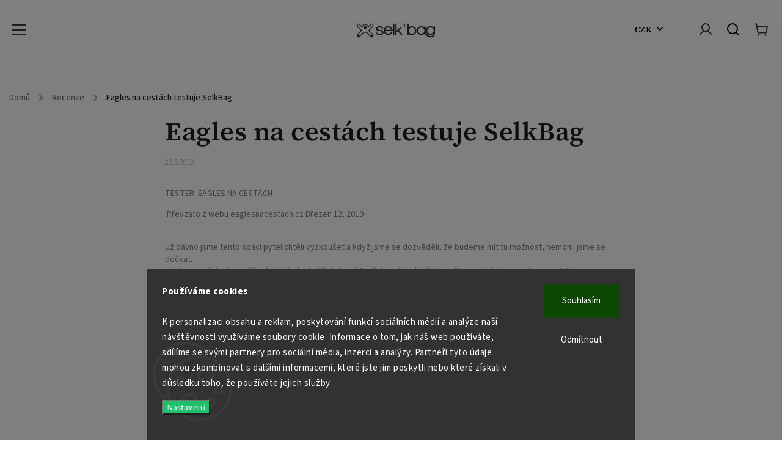

--- FILE ---
content_type: text/html; charset=utf-8
request_url: https://www.selkbag.cz/recenze/eagles-na-cestach-testuje-selkbag/
body_size: 22802
content:
<!doctype html><html lang="cs" dir="ltr" class="header-background-light external-fonts-loaded"><head><meta charset="utf-8" /><meta name="viewport" content="width=device-width,initial-scale=1" /><title>Eagles na cestách testuje SelkBag - SelkBag</title><link rel="preconnect" href="https://cdn.myshoptet.com" /><link rel="dns-prefetch" href="https://cdn.myshoptet.com" /><link rel="preload" href="https://cdn.myshoptet.com/prj/dist/master/cms/libs/jquery/jquery-1.11.3.min.js" as="script" /><link href="https://cdn.myshoptet.com/prj/dist/master/cms/templates/frontend_templates/shared/css/font-face/source-sans-3.css" rel="stylesheet"><link href="https://cdn.myshoptet.com/prj/dist/master/cms/templates/frontend_templates/shared/css/font-face/source-serif-4.css" rel="stylesheet"><script>
dataLayer = [];
dataLayer.push({'shoptet' : {
    "pageId": 682,
    "pageType": "article",
    "currency": "CZK",
    "currencyInfo": {
        "decimalSeparator": ",",
        "exchangeRate": 1,
        "priceDecimalPlaces": 2,
        "symbol": "K\u010d",
        "symbolLeft": 0,
        "thousandSeparator": " "
    },
    "language": "cs",
    "projectId": 115917,
    "cartInfo": {
        "id": null,
        "freeShipping": false,
        "freeShippingFrom": 0,
        "leftToFreeGift": {
            "formattedPrice": "0 K\u010d",
            "priceLeft": 0
        },
        "freeGift": false,
        "leftToFreeShipping": {
            "priceLeft": 0,
            "dependOnRegion": 0,
            "formattedPrice": "0 K\u010d"
        },
        "discountCoupon": [],
        "getNoBillingShippingPrice": {
            "withoutVat": 0,
            "vat": 0,
            "withVat": 0
        },
        "cartItems": [],
        "taxMode": "ORDINARY"
    },
    "cart": [],
    "customer": {
        "priceRatio": 1,
        "priceListId": 1,
        "groupId": null,
        "registered": false,
        "mainAccount": false
    }
}});
dataLayer.push({'cookie_consent' : {
    "marketing": "denied",
    "analytics": "denied"
}});
document.addEventListener('DOMContentLoaded', function() {
    shoptet.consent.onAccept(function(agreements) {
        if (agreements.length == 0) {
            return;
        }
        dataLayer.push({
            'cookie_consent' : {
                'marketing' : (agreements.includes(shoptet.config.cookiesConsentOptPersonalisation)
                    ? 'granted' : 'denied'),
                'analytics': (agreements.includes(shoptet.config.cookiesConsentOptAnalytics)
                    ? 'granted' : 'denied')
            },
            'event': 'cookie_consent'
        });
    });
});
</script>

<!-- Google Tag Manager -->
<script>(function(w,d,s,l,i){w[l]=w[l]||[];w[l].push({'gtm.start':
new Date().getTime(),event:'gtm.js'});var f=d.getElementsByTagName(s)[0],
j=d.createElement(s),dl=l!='dataLayer'?'&l='+l:'';j.async=true;j.src=
'https://www.googletagmanager.com/gtm.js?id='+i+dl;f.parentNode.insertBefore(j,f);
})(window,document,'script','dataLayer','GTM-K987ZPT');</script>
<!-- End Google Tag Manager -->

<meta property="og:type" content="article"><meta property="og:site_name" content="selkbag.cz"><meta property="og:url" content="https://www.selkbag.cz/recenze/eagles-na-cestach-testuje-selkbag/"><meta property="og:title" content="Eagles na cestách testuje SelkBag - SelkBag"><meta name="author" content="SelkBag"><meta name="web_author" content="Shoptet.cz"><meta name="dcterms.rightsHolder" content="www.selkbag.cz"><meta name="robots" content="index,follow"><meta property="og:image" content="https://www.selkbag.cz/user/articles/images/selkbag_na_cest__ch_1140x895.jpg"><meta property="og:description" content="Eagles na cestách testuje SelkBag, SelkBag"><meta name="description" content="Eagles na cestách testuje SelkBag, SelkBag"><meta property="article:published_time" content="22.5.2019"><meta property="article:section" content="Eagles na cestách testuje SelkBag"><style>:root {--color-primary: #239ceb;--color-primary-h: 204;--color-primary-s: 83%;--color-primary-l: 53%;--color-primary-hover: #1997e5;--color-primary-hover-h: 203;--color-primary-hover-s: 80%;--color-primary-hover-l: 50%;--color-secondary: #20BF6B;--color-secondary-h: 148;--color-secondary-s: 71%;--color-secondary-l: 44%;--color-secondary-hover: #009901;--color-secondary-hover-h: 120;--color-secondary-hover-s: 100%;--color-secondary-hover-l: 30%;--color-tertiary: #ffc807;--color-tertiary-h: 47;--color-tertiary-s: 100%;--color-tertiary-l: 51%;--color-tertiary-hover: #ffbb00;--color-tertiary-hover-h: 44;--color-tertiary-hover-s: 100%;--color-tertiary-hover-l: 50%;--color-header-background: #ffffff;--template-font: "Source Sans 3";--template-headings-font: "Source Serif 4";--header-background-url: none;--cookies-notice-background: #1A1937;--cookies-notice-color: #F8FAFB;--cookies-notice-button-hover: #f5f5f5;--cookies-notice-link-hover: #27263f;--templates-update-management-preview-mode-content: "Náhled aktualizací šablony je aktivní pro váš prohlížeč."}</style>
    <script>var shoptet = shoptet || {};</script>
    <script src="https://cdn.myshoptet.com/prj/dist/master/shop/dist/main-3g-header.js.05f199e7fd2450312de2.js"></script>
<!-- User include --><!-- service 949(586) html code header -->
<style>
@media (min-width: 768px) {#header .container {opacity: 0;}}
</style>
<script src="https://ajax.googleapis.com/ajax/libs/webfont/1.6.26/webfont.js"></script>
<link rel="stylesheet" href="https://cdn.myshoptet.com/usr/shoptet.tomashlad.eu/user/documents/extras/nefrit/animation-inits.css?v=16177380109">
<style>
@media (min-width: 768px) {.site-msg.information ~ header {padding-top: 50px;}}
</style>
<link rel="stylesheet" href="https://cdn.myshoptet.com/usr/shoptet.tomashlad.eu/user/documents/extras/nefrit/bootstrap.min.css" />
<link rel="stylesheet" href="https://cdn.myshoptet.com/usr/shoptet.tomashlad.eu/user/documents/extras/nefrit/jquery-ui.css" />
<link rel="stylesheet" href="https://cdn.myshoptet.com/usr/shoptet.tomashlad.eu/user/documents/extras/shoptet-font/font.css"/>
<link rel="stylesheet" href="https://cdn.myshoptet.com/usr/shoptet.tomashlad.eu/user/documents/extras/nefrit/slick.css" />

<link rel="stylesheet" href="https://cdn.myshoptet.com/usr/shoptet.tomashlad.eu/user/documents/extras/nefrit/animate.css">
<link rel="stylesheet" href="https://cdn.myshoptet.com/usr/shoptet.tomashlad.eu/user/documents/extras/nefrit/screen.min.css?v=110">
<link rel="stylesheet" href="https://cdn.myshoptet.com/usr/shoptet.tomashlad.eu/user/documents/extras/nefrit/scroll-animation.css?v=001">
<style>
@media only screen and (max-width: 767px) {
.top-navigation-menu {display: none !important;}
}
body, .search fieldset input, input, .form-control, button, .button {font-family: 'Source Serif 4', sans-serif;}

select {
font: 500 14px Source Serif 4;
}
.flags .flag.flag-new, .welcome-wrapper h1:before, input[type="checkbox"]:checked:after, .cart-table .related .cart-related-button .btn, .ordering-process .cart-content.checkout-box-wrapper,  .ordering-process .checkout-box, .top-navigation-bar .nav-part .top-navigation-tools .top-nav-button-account, .ordering-process .cart-empty .col-md-4 .cart-content, .in-klient #content table thead, .in-objednavky #content table thead, .in-klient-hodnoceni #content table thead, .in-klient-diskuze #content table thead, .ui-slider-horizontal .ui-slider-range {
background-color: #239ceb;
}

.button, .products .product button, .products .product .btn, .btn.btn-primary, button, .btn, .btn-primary, #filters #clear-filters a {
background-color: #20BF6B;
}

.button:hover, .products .product button:hover, .products .product .btn:hover, .btn.btn-primary:hover, button:hover, .btn:hover, btn-primary:hover, .products .product .btn:hover, #filters #clear-filters a:hover {
background-color: #009901;
color: #fff;
}

.hp-ratings.container .ratings-list .votes-wrap .vote-wrap .vote-header .vote-pic .vote-initials, #content-wrapper .vote-initials {
background-color: #239ceb !important;
color: #fff !important;
}

.flags .flag.flag-new:after, .menu-helper ul li a:hover {
color:  #239ceb !important;
}

.product-top .add-to-cart button:hover, .add-to-cart-button.btn:hover, .cart-content .next-step .btn:hover {
background: #009901;
}

.products-block.products .product button, .products-block.products .product .btn, .cart-content .next-step .btn, .product-top .add-to-cart button, .product-top .add-to-cart .btn {
  background: #20BF6B;
}

.products-block.products .product button:hover, .products-block.products .product .btn:hover, .cart-content .next-step .btn:hover, .product-top .add-to-cart button:hover, .product-top .add-to-cart .btn:hover {
  background:  #009901;
}

a {
color: #222222;
}

.content-wrapper p a, .product-top .price-line .price-final, .subcategories li a:hover, .category-header input[type="radio"] + label:hover,  .ui-slider-horizontal .ui-slider-handle, .product-top .price-line .price-fina, .shp-tabs .shp-tab-link:hover, .type-detail .tab-content .detail-parameters th a, .type-detail .tab-content .detail-parameters td a, .product-top .p-detail-info > div a, .sidebar .filters-wrapper .toggle-filters {
color: #239ceb;
}

.sidebar .box.client-center-box ul .logout a {
color: #239ceb !important;
}

a:hover, #header .navigation-buttons .btn .cart-price, .products .product .ratings-wrapper .stars .star, .product-top .p-detail-info .stars-wrapper .stars .star, .products .product .prices .price-final strong, ol.top-products li a strong, .categories .topic.active > a, .categories ul.expanded li.active a, .product-top .p-detail-info > div:last-child a, ol.cart-header li.active strong span, ul.manufacturers h2, #navigation ul.menu-level-1 > li > a:hover  {
color: #239ceb;
}

#header .navigation-buttons .btn.cart-count i, #ratingWrapper .link-like {
cursor: pointer,;
background: #20BF6B;
color: #fff;
}

#header .navigation-buttons .btn:before, .category-header input[type="radio"]:checked + label, .shp-tabs-holder ul.shp-tabs li.active a {
cursor: pointer,;
color: #20BF6B;
}

.shp-tabs-holder ul.shp-tabs li.active a {
border-color: #20BF6B;
}

input[type="checkbox"]:checked:before, input[type="checkbox"]:checked + label::before, input[type="radio"]:checked + label::before, .sidebar .box.client-center-box ul .logout a, .sidebar .filters-wrapper .toggle-filters {
  border-color: #239ceb;
}

#carousel .carousel-slide-caption h2:before,
.h4::after, .content h4::after, .category-title::after, .p-detail-inner h1::after, h1:after, article h1::after, h4.homepage-group-title::after, .h4.homepage-group-title::after, footer h4:before, .products-related-header:after, ol.cart-header li.active strong span::before, ol.cart-header li.completed a span::before, input[type="checkbox"]:checked + label::after, input[type="radio"]:checked + label::after, .latest-contribution-wrapper h2:before, .price-range > div {
  background: #239ceb;
}

.sidebar .box-poll .poll-result > div {
  border-color: #239ceb;
  background-color: #239ceb;
}

@media only screen and (max-width: 768px) {
.top-navigation-bar .nav-part .responsive-tools a[data-target="navigation"] {
  background: #239ceb;
}
}
@media only screen and (max-width: 767px) {
.search-window-visible .search {overflow:visible !important;}
}

.not-working {background-color: black;color:white;width:100%;height:100%;position:fixed;top:0;left:0;z-index:9999999;text-align:center;padding:50px;}
.hp-news .pagination-wrapper, .type-posts-listing .pagination-wrapper {display: block;}
@media only screen and (min-width: 768px) {
body.classic-navigation .menu-helper {
visibility: hidden;
}
body.classic-navigation .menu-helper.visible {
visibility: visible;
}
.in-krok-2 .cart-row .col-md-8 {padding-bottom:300px}
}
.footer-links, .footer-icons {
display: flex;
justify-content: center;
align-items: center;
margin-top: 0;
padding-top: 20px;
border-top: 1px solid #ebebeb;
flex-wrap: wrap;
}
footer .footer-links a, footer .footer-icons a {margin-bottom: 0;}
.footer-links .footer-link, .footer-icons .footer-icon {margin: 0 15px 20px 15px;}
footer .container.footer-rows {
padding-bottom: 25px !important;
}
.wrong-template {
text-align: center;
padding: 30px;
background: #000;
color: #fff;
font-size: 20px;
position: fixed;
width: 100%;
height: 100%;
z-index: 99999999;
top: 0;
left: 0;
padding-top: 20vh;
}
.wrong-template span {
display: block;
font-size: 15px;
margin-top: 25px;
opacity: 0.7;
}
.wrong-template span a {color: #fff; text-decoration: underline;}
.type-detail .shp-tabs-wrapper .basic-description .scroll-wrapper {overflow: auto; max-width: 100%;}
.type-detail .shp-tabs-wrapper .basic-description .scroll-wrapper table {max-width: 100%;}
.hp-news .pagination-wrapper {display: none;}
form .js-validator-msg, form .validator-msg {top:40px;}
.carousel-inner {min-height:0 !important;}
</style>
<!-- <link rel="stylesheet" href="https://cdn.myshoptet.com/usr/shoptet.tomashlad.eu/user/documents/extras/cookies-bar/styles.css?v=5"/> -->
<!-- project html code header -->
<!-- Tanganica pixel --><script>(function(w,d,s,l,i){w[l]=w[l]||[];w[l].push({'gtm.start': new Date().getTime(),event:'gtm.js'});var f=d.getElementsByTagName(s)[0], j=d.createElement(s),dl=l!='dataLayer'?'&l='+l:'';j.async=true;j.src='https://www.googletagmanager.com/gtm.js?id='+i+dl;f.parentNode.insertBefore(j,f);})(window,document,'script','dataLayer','GTM-TRS5RSN');</script><!-- End Tanganica pixel -->

<meta name="google-site-verification" content="iyxoFnXnll-hUQiAdU64L2fUazikkIO6DBP_Q2MKTaM" />

<meta name="seznam-wmt" content="XrwUpTwjXtPIWYyDkCZL18bMJWG17g37" />



<!-- měřící kod -->

<meta name="msvalidate.01" content="C0E8BBB52A9715F1E8A5B9C4E821D0D8" />





<!-- písmo menu -->

<!-- Messenger Plugin chatu Code -->
    <div id="fb-root"></div>
      <script>
        window.fbAsyncInit = function() {
          FB.init({
            xfbml            : true,
            version          : 'v10.0'
          });
        };

        (function(d, s, id) {
          var js, fjs = d.getElementsByTagName(s)[0];
          if (d.getElementById(id)) return;
          js = d.createElement(s); js.id = id;
          js.src = 'https://connect.facebook.net/cs_CZ/sdk/xfbml.customerchat.js';
          fjs.parentNode.insertBefore(js, fjs);
        }(document, 'script', 'facebook-jssdk'));
      </script>

      <!-- Your Plugin chatu code -->
      <div class="fb-customerchat"
        attribution="page_inbox"
        page_id="1824512734505029">
      </div>

<script>
var productsVariantsCount = 4;
</script>


<!-- /User include --><link rel="shortcut icon" href="/favicon.ico" type="image/x-icon" /><link rel="canonical" href="https://www.selkbag.cz/recenze/eagles-na-cestach-testuje-selkbag/" /><style>/* custom background */@media (min-width: 992px) {body {background-position: top center;background-repeat: no-repeat;background-attachment: fixed;background-image: url('https://cdn.myshoptet.com/usr/www.selkbag.cz/user/frontend_backgrounds/bez-n__zvu-17.jpg');}}</style>    <!-- Global site tag (gtag.js) - Google Analytics -->
    <script async src="https://www.googletagmanager.com/gtag/js?id=17674291033"></script>
    <script>
        
        window.dataLayer = window.dataLayer || [];
        function gtag(){dataLayer.push(arguments);}
        

                    console.debug('default consent data');

            gtag('consent', 'default', {"ad_storage":"denied","analytics_storage":"denied","ad_user_data":"denied","ad_personalization":"denied","wait_for_update":500});
            dataLayer.push({
                'event': 'default_consent'
            });
        
        gtag('js', new Date());

                gtag('config', 'UA-79461334-2', { 'groups': "UA" });
        
                gtag('config', 'G-LYR26K61B6', {"groups":"GA4","send_page_view":false,"content_group":"article","currency":"CZK","page_language":"cs"});
        
                gtag('config', 'AW-857211276');
        
                gtag('config', 'AW-17674291033');
        
        
        
        
                    gtag('event', 'page_view', {"send_to":"GA4","page_language":"cs","content_group":"article","currency":"CZK"});
        
        
        
        
        
        
        
        
        
        
        
        
        
        document.addEventListener('DOMContentLoaded', function() {
            if (typeof shoptet.tracking !== 'undefined') {
                for (var id in shoptet.tracking.bannersList) {
                    gtag('event', 'view_promotion', {
                        "send_to": "UA",
                        "promotions": [
                            {
                                "id": shoptet.tracking.bannersList[id].id,
                                "name": shoptet.tracking.bannersList[id].name,
                                "position": shoptet.tracking.bannersList[id].position
                            }
                        ]
                    });
                }
            }

            shoptet.consent.onAccept(function(agreements) {
                if (agreements.length !== 0) {
                    console.debug('gtag consent accept');
                    var gtagConsentPayload =  {
                        'ad_storage': agreements.includes(shoptet.config.cookiesConsentOptPersonalisation)
                            ? 'granted' : 'denied',
                        'analytics_storage': agreements.includes(shoptet.config.cookiesConsentOptAnalytics)
                            ? 'granted' : 'denied',
                                                                                                'ad_user_data': agreements.includes(shoptet.config.cookiesConsentOptPersonalisation)
                            ? 'granted' : 'denied',
                        'ad_personalization': agreements.includes(shoptet.config.cookiesConsentOptPersonalisation)
                            ? 'granted' : 'denied',
                        };
                    console.debug('update consent data', gtagConsentPayload);
                    gtag('consent', 'update', gtagConsentPayload);
                    dataLayer.push(
                        { 'event': 'update_consent' }
                    );
                }
            });
        });
    </script>
</head><body class="desktop id-682 in-recenze template-11 type-post one-column-body columns-3 blank-mode blank-mode-css ums_forms_redesign--off ums_a11y_category_page--on ums_discussion_rating_forms--off ums_flags_display_unification--on ums_a11y_login--on mobile-header-version-1">
        <div id="fb-root"></div>
        <script>
            window.fbAsyncInit = function() {
                FB.init({
                    autoLogAppEvents : true,
                    xfbml            : true,
                    version          : 'v24.0'
                });
            };
        </script>
        <script async defer crossorigin="anonymous" src="https://connect.facebook.net/cs_CZ/sdk.js#xfbml=1&version=v24.0"></script><script>
<!-- Google Tag Manager -->
<script>(function(w,d,s,l,i){w[l]=w[l]||[];w[l].push({'gtm.start':
new Date().getTime(),event:'gtm.js'});var f=d.getElementsByTagName(s)[0],
j=d.createElement(s),dl=l!='dataLayer'?'&l='+l:'';j.async=true;j.src=
'https://www.googletagmanager.com/gtm.js?id='+i+dl;f.parentNode.insertBefore(j,f);
})(window,document,'script','dataLayer','GTM-K987ZPT');</script>
<!-- End Google Tag Manager -->

<!-- Google Tag Manager (noscript) -->
<noscript><iframe src="https://www.googletagmanager.com/ns.html?id=GTM-K987ZPT"
height="0" width="0" style="display:none;visibility:hidden"></iframe></noscript>
<!-- End Google Tag Manager (noscript) -->
</script>

<!-- Google Tag Manager (noscript) -->
<noscript><iframe src="https://www.googletagmanager.com/ns.html?id=GTM-K987ZPT"
height="0" width="0" style="display:none;visibility:hidden"></iframe></noscript>
<!-- End Google Tag Manager (noscript) -->

    <div class="siteCookies siteCookies--bottom siteCookies--dark js-siteCookies" role="dialog" data-testid="cookiesPopup" data-nosnippet>
        <div class="siteCookies__form">
            <div class="siteCookies__content">
                <div class="siteCookies__text">
                    <div id="c-ttl" role="heading" aria-level="2"><strong>Používáme cookies</strong></div>
<span><br />K personalizaci obsahu a reklam, poskytování funkcí sociálních médií a analýze naší návštěvnosti využíváme soubory cookie. Informace o tom, jak náš web používáte, sdílíme se svými partnery pro sociální média, inzerci a analýzy. Partneři tyto údaje mohou zkombinovat s dalšími informacemi, které jste jim poskytli nebo které získali v důsledku toho, že používáte jejich služby.<br /></span>
                </div>
                <p class="siteCookies__links">
                    <button class="siteCookies__link js-cookies-settings" aria-label="Nastavení cookies" data-testid="cookiesSettings">Nastavení</button>
                </p>
            </div>
            <div class="siteCookies__buttonWrap">
                                    <button class="siteCookies__button js-cookiesConsentSubmit" value="reject" aria-label="Odmítnout cookies" data-testid="buttonCookiesReject">Odmítnout</button>
                                <button class="siteCookies__button js-cookiesConsentSubmit" value="all" aria-label="Přijmout cookies" data-testid="buttonCookiesAccept">Souhlasím</button>
            </div>
        </div>
        <script>
            document.addEventListener("DOMContentLoaded", () => {
                const siteCookies = document.querySelector('.js-siteCookies');
                document.addEventListener("scroll", shoptet.common.throttle(() => {
                    const st = document.documentElement.scrollTop;
                    if (st > 1) {
                        siteCookies.classList.add('siteCookies--scrolled');
                    } else {
                        siteCookies.classList.remove('siteCookies--scrolled');
                    }
                }, 100));
            });
        </script>
    </div>
<a href="#content" class="skip-link sr-only">Přejít na obsah</a><div class="overall-wrapper"><div class="user-action"><div class="container">
    <div class="user-action-in">
                    <div id="login" class="user-action-login popup-widget login-widget" role="dialog" aria-labelledby="loginHeading">
        <div class="popup-widget-inner">
                            <h2 id="loginHeading">Přihlášení k vašemu účtu</h2><div id="customerLogin"><form action="/action/Customer/Login/" method="post" id="formLoginIncluded" class="csrf-enabled formLogin" data-testid="formLogin"><input type="hidden" name="referer" value="" /><div class="form-group"><div class="input-wrapper email js-validated-element-wrapper no-label"><input type="email" name="email" class="form-control" autofocus placeholder="E-mailová adresa (např. jan@novak.cz)" data-testid="inputEmail" autocomplete="email" required /></div></div><div class="form-group"><div class="input-wrapper password js-validated-element-wrapper no-label"><input type="password" name="password" class="form-control" placeholder="Heslo" data-testid="inputPassword" autocomplete="current-password" required /><span class="no-display">Nemůžete vyplnit toto pole</span><input type="text" name="surname" value="" class="no-display" /></div></div><div class="form-group"><div class="login-wrapper"><button type="submit" class="btn btn-secondary btn-text btn-login" data-testid="buttonSubmit">Přihlásit se</button><div class="password-helper"><a href="/registrace/" data-testid="signup" rel="nofollow">Nová registrace</a><a href="/klient/zapomenute-heslo/" rel="nofollow">Zapomenuté heslo</a></div></div></div><div class="social-login-buttons"><div class="social-login-buttons-divider"><span>nebo</span></div><div class="form-group"><a href="/action/Social/login/?provider=Facebook" class="login-btn facebook" rel="nofollow"><span class="login-facebook-icon"></span><strong>Přihlásit se přes Facebook</strong></a></div></div></form>
</div>                    </div>
    </div>

                            <div id="cart-widget" class="user-action-cart popup-widget cart-widget loader-wrapper" data-testid="popupCartWidget" role="dialog" aria-hidden="true">
    <div class="popup-widget-inner cart-widget-inner place-cart-here">
        <div class="loader-overlay">
            <div class="loader"></div>
        </div>
    </div>

    <div class="cart-widget-button">
        <a href="/kosik/" class="btn btn-conversion" id="continue-order-button" rel="nofollow" data-testid="buttonNextStep">Pokračovat do košíku</a>
    </div>
</div>
            </div>
</div>
</div><div class="top-navigation-bar" data-testid="topNavigationBar">

    <div class="container">

        <div class="top-navigation-contacts">
            <strong>Zákaznická podpora:</strong><a href="tel:+420733518185" class="project-phone" aria-label="Zavolat na +420733518185" data-testid="contactboxPhone"><span>+420733518185</span></a><a href="mailto:info@selkbag.cz" class="project-email" data-testid="contactboxEmail"><span>info@selkbag.cz</span></a>        </div>

                            <div class="top-navigation-menu">
                <div class="top-navigation-menu-trigger"></div>
                <ul class="top-navigation-bar-menu">
                                            <li class="top-navigation-menu-item-39">
                            <a href="/obchodni-podminky/">Obchodní podmínky</a>
                        </li>
                                            <li class="top-navigation-menu-item-732">
                            <a href="/podminky-ochrany-osobnich-udaju/">Podmínky ochrany osobních údajů</a>
                        </li>
                                            <li class="top-navigation-menu-item--6">
                            <a href="/napiste-nam/">Napište nám</a>
                        </li>
                                            <li class="top-navigation-menu-item-29">
                            <a href="/kontakty/">Kontakty</a>
                        </li>
                                            <li class="top-navigation-menu-item-720">
                            <a href="/vymena-zbozi/">Výměna zboží</a>
                        </li>
                                            <li class="top-navigation-menu-item-723">
                            <a href="/vraceni-zbozi/">Vrácení zboží</a>
                        </li>
                                    </ul>
                <ul class="top-navigation-bar-menu-helper"></ul>
            </div>
        
        <div class="top-navigation-tools">
            <div class="responsive-tools">
                <a href="#" class="toggle-window" data-target="search" aria-label="Hledat" data-testid="linkSearchIcon"></a>
                                                            <a href="#" class="toggle-window" data-target="login"></a>
                                                    <a href="#" class="toggle-window" data-target="navigation" aria-label="Menu" data-testid="hamburgerMenu"></a>
            </div>
                <div class="dropdown">
        <span>Ceny v:</span>
        <button id="topNavigationDropdown" type="button" data-toggle="dropdown" aria-haspopup="true" aria-expanded="false">
            CZK
            <span class="caret"></span>
        </button>
        <ul class="dropdown-menu" aria-labelledby="topNavigationDropdown"><li><a href="/action/Currency/changeCurrency/?currencyCode=CZK" rel="nofollow">CZK</a></li><li><a href="/action/Currency/changeCurrency/?currencyCode=EUR" rel="nofollow">EUR</a></li></ul>
    </div>
            <button class="top-nav-button top-nav-button-login toggle-window" type="button" data-target="login" aria-haspopup="dialog" aria-controls="login" aria-expanded="false" data-testid="signin"><span>Přihlášení</span></button>        </div>

    </div>

</div>
<header id="header"><div class="container navigation-wrapper">
    <div class="header-top">
        <div class="site-name-wrapper">
            <div class="site-name"><a href="/" data-testid="linkWebsiteLogo"><img src="https://cdn.myshoptet.com/usr/www.selkbag.cz/user/logos/selkbag_logo_titulka.png" alt="SelkBag" fetchpriority="low" /></a></div>        </div>
        <div class="search" itemscope itemtype="https://schema.org/WebSite">
            <meta itemprop="headline" content="Recenze"/><meta itemprop="url" content="https://www.selkbag.cz"/><meta itemprop="text" content="Eagles na cestách testuje SelkBag, SelkBag"/>            <form action="/action/ProductSearch/prepareString/" method="post"
    id="formSearchForm" class="search-form compact-form js-search-main"
    itemprop="potentialAction" itemscope itemtype="https://schema.org/SearchAction" data-testid="searchForm">
    <fieldset>
        <meta itemprop="target"
            content="https://www.selkbag.cz/vyhledavani/?string={string}"/>
        <input type="hidden" name="language" value="cs"/>
        
            
<input
    type="search"
    name="string"
        class="query-input form-control search-input js-search-input"
    placeholder="Napište, co hledáte"
    autocomplete="off"
    required
    itemprop="query-input"
    aria-label="Vyhledávání"
    data-testid="searchInput"
>
            <button type="submit" class="btn btn-default" data-testid="searchBtn">Hledat</button>
        
    </fieldset>
</form>
        </div>
        <div class="navigation-buttons">
                
    <a href="/kosik/" class="btn btn-icon toggle-window cart-count" data-target="cart" data-hover="true" data-redirect="true" data-testid="headerCart" rel="nofollow" aria-haspopup="dialog" aria-expanded="false" aria-controls="cart-widget">
        
                <span class="sr-only">Nákupní košík</span>
        
            <span class="cart-price visible-lg-inline-block" data-testid="headerCartPrice">
                                    Prázdný košík                            </span>
        
    
            </a>
        </div>
    </div>
    <nav id="navigation" aria-label="Hlavní menu" data-collapsible="true"><div class="navigation-in menu"><ul class="menu-level-1" role="menubar" data-testid="headerMenuItems"><li class="menu-item-764 ext" role="none"><a href="/spaci-pytle/" data-testid="headerMenuItem" role="menuitem" aria-haspopup="true" aria-expanded="false"><b>Spací pytle</b><span class="submenu-arrow"></span></a><ul class="menu-level-2" aria-label="Spací pytle" tabindex="-1" role="menu"><li class="menu-item-767" role="none"><a href="/original-2/" class="menu-image" data-testid="headerMenuItem" tabindex="-1" aria-hidden="true"><img src="data:image/svg+xml,%3Csvg%20width%3D%22140%22%20height%3D%22100%22%20xmlns%3D%22http%3A%2F%2Fwww.w3.org%2F2000%2Fsvg%22%3E%3C%2Fsvg%3E" alt="" aria-hidden="true" width="140" height="100"  data-src="https://cdn.myshoptet.com/usr/www.selkbag.cz/user/categories/thumb/selkbag_original.png" fetchpriority="low" /></a><div><a href="/original-2/" data-testid="headerMenuItem" role="menuitem"><span>Original - Třísezonní spacáky</span></a>
                        </div></li><li class="menu-item-773" role="none"><a href="/lite-2/" class="menu-image" data-testid="headerMenuItem" tabindex="-1" aria-hidden="true"><img src="data:image/svg+xml,%3Csvg%20width%3D%22140%22%20height%3D%22100%22%20xmlns%3D%22http%3A%2F%2Fwww.w3.org%2F2000%2Fsvg%22%3E%3C%2Fsvg%3E" alt="" aria-hidden="true" width="140" height="100"  data-src="https://cdn.myshoptet.com/usr/www.selkbag.cz/user/categories/thumb/selkbag_lite.jpg" fetchpriority="low" /></a><div><a href="/lite-2/" data-testid="headerMenuItem" role="menuitem"><span>Lite - Letní spacáky</span></a>
                        </div></li><li class="menu-item-776" role="none"><a href="/realtree-2/" class="menu-image" data-testid="headerMenuItem" tabindex="-1" aria-hidden="true"><img src="data:image/svg+xml,%3Csvg%20width%3D%22140%22%20height%3D%22100%22%20xmlns%3D%22http%3A%2F%2Fwww.w3.org%2F2000%2Fsvg%22%3E%3C%2Fsvg%3E" alt="" aria-hidden="true" width="140" height="100"  data-src="https://cdn.myshoptet.com/usr/www.selkbag.cz/user/categories/thumb/selkbag_realtree.png" fetchpriority="low" /></a><div><a href="/realtree-2/" data-testid="headerMenuItem" role="menuitem"><span>Realtree - Lovecké spacáky</span></a>
                        </div></li></ul></li>
<li class="menu-item-789" role="none"><a href="/akce/" data-testid="headerMenuItem" role="menuitem" aria-expanded="false"><b>Akce</b></a></li>
<li class="menu-item-682 ext" role="none"><a href="/recenze/" class="active" data-testid="headerMenuItem" role="menuitem" aria-haspopup="true" aria-expanded="false"><b>Recenze</b><span class="submenu-arrow"></span></a><ul class="menu-level-2" aria-label="Recenze" tabindex="-1" role="menu"><li class="" role="none"><a href="/recenze/posledni-kapr-2019/" class="menu-image" data-testid="headerMenuItem" tabindex="-1" aria-hidden="true"><img src="data:image/svg+xml,%3Csvg%20width%3D%22140%22%20height%3D%22100%22%20xmlns%3D%22http%3A%2F%2Fwww.w3.org%2F2000%2Fsvg%22%3E%3C%2Fsvg%3E" alt="" aria-hidden="true" width="140" height="100"  data-src="https://cdn.myshoptet.com/usr/www.selkbag.cz/user/articles/images/69942892_613673602503974_1849368026659422208_n.jpg" fetchpriority="low" /></a><div><a href="/recenze/posledni-kapr-2019/" data-testid="headerMenuItem" role="menuitem"><span>Poslední kapr 2019</span></a>
                        </div></li><li class="" role="none"><a href="/recenze/eagles-na-cestach-testuje-selkbag/" class="menu-image" data-testid="headerMenuItem" tabindex="-1" aria-hidden="true"><img src="data:image/svg+xml,%3Csvg%20width%3D%22140%22%20height%3D%22100%22%20xmlns%3D%22http%3A%2F%2Fwww.w3.org%2F2000%2Fsvg%22%3E%3C%2Fsvg%3E" alt="" aria-hidden="true" width="140" height="100"  data-src="https://cdn.myshoptet.com/usr/www.selkbag.cz/user/articles/images/selkbag_na_cest__ch_1140x895.jpg" fetchpriority="low" /></a><div><a href="/recenze/eagles-na-cestach-testuje-selkbag/" data-testid="headerMenuItem" role="menuitem"><span>Eagles na cestách testuje SelkBag</span></a>
                        </div></li><li class="" role="none"><a href="/recenze/selkbag-original---spacak-pro-fajnsmekry/" class="menu-image" data-testid="headerMenuItem" tabindex="-1" aria-hidden="true"><img src="data:image/svg+xml,%3Csvg%20width%3D%22140%22%20height%3D%22100%22%20xmlns%3D%22http%3A%2F%2Fwww.w3.org%2F2000%2Fsvg%22%3E%3C%2Fsvg%3E" alt="" aria-hidden="true" width="140" height="100"  data-src="https://cdn.myshoptet.com/usr/www.selkbag.cz/user/articles/images/recenze-spaci-oblek-selkbag-svet-outdooru.jpg" fetchpriority="low" /></a><div><a href="/recenze/selkbag-original---spacak-pro-fajnsmekry/" data-testid="headerMenuItem" role="menuitem"><span>SelkBag Original – spacák pro fajnšmekry</span></a>
                        </div></li><li class="" role="none"><a href="/recenze/recenze-wildcampingtips/" class="menu-image" data-testid="headerMenuItem" tabindex="-1" aria-hidden="true"><img src="data:image/svg+xml,%3Csvg%20width%3D%22140%22%20height%3D%22100%22%20xmlns%3D%22http%3A%2F%2Fwww.w3.org%2F2000%2Fsvg%22%3E%3C%2Fsvg%3E" alt="" aria-hidden="true" width="140" height="100"  data-src="https://cdn.myshoptet.com/usr/www.selkbag.cz/user/articles/images/recenze-selk-bag-original03.jpg" fetchpriority="low" /></a><div><a href="/recenze/recenze-wildcampingtips/" data-testid="headerMenuItem" role="menuitem"><span>Recenze WildCampingTIPS</span></a>
                        </div></li><li class="" role="none"><a href="/recenze/recenze-policejninoviny/" class="menu-image" data-testid="headerMenuItem" tabindex="-1" aria-hidden="true"><img src="data:image/svg+xml,%3Csvg%20width%3D%22140%22%20height%3D%22100%22%20xmlns%3D%22http%3A%2F%2Fwww.w3.org%2F2000%2Fsvg%22%3E%3C%2Fsvg%3E" alt="" aria-hidden="true" width="140" height="100"  data-src="https://cdn.myshoptet.com/usr/www.selkbag.cz/user/articles/images/a17a1261.jpg" fetchpriority="low" /></a><div><a href="/recenze/recenze-policejninoviny/" data-testid="headerMenuItem" role="menuitem"><span>Recenze - Policejninoviny.cz</span></a>
                        </div></li></ul></li>
<li class="menu-item-718 ext" role="none"><a href="/o-selkbagu/" data-testid="headerMenuItem" role="menuitem" aria-haspopup="true" aria-expanded="false"><b>O SelkBagu</b><span class="submenu-arrow"></span></a><ul class="menu-level-2" aria-label="O SelkBagu" tabindex="-1" role="menu"><li class="" role="none"><a href="/o-selkbagu/popis-modelu-selkbag/" class="menu-image" data-testid="headerMenuItem" tabindex="-1" aria-hidden="true"><img src="data:image/svg+xml,%3Csvg%20width%3D%22140%22%20height%3D%22100%22%20xmlns%3D%22http%3A%2F%2Fwww.w3.org%2F2000%2Fsvg%22%3E%3C%2Fsvg%3E" alt="" aria-hidden="true" width="140" height="100"  data-src="https://cdn.myshoptet.com/prj/dist/master/cms/templates/frontend_templates/00/img/folder.svg" fetchpriority="low" /></a><div><a href="/o-selkbagu/popis-modelu-selkbag/" data-testid="headerMenuItem" role="menuitem"><span>Popis modelů SelkBag</span></a>
                        </div></li><li class="" role="none"><a href="/o-selkbagu/inspirace-pro-selkbag/" class="menu-image" data-testid="headerMenuItem" tabindex="-1" aria-hidden="true"><img src="data:image/svg+xml,%3Csvg%20width%3D%22140%22%20height%3D%22100%22%20xmlns%3D%22http%3A%2F%2Fwww.w3.org%2F2000%2Fsvg%22%3E%3C%2Fsvg%3E" alt="" aria-hidden="true" width="140" height="100"  data-src="https://cdn.myshoptet.com/prj/dist/master/cms/templates/frontend_templates/00/img/folder.svg" fetchpriority="low" /></a><div><a href="/o-selkbagu/inspirace-pro-selkbag/" data-testid="headerMenuItem" role="menuitem"><span>inspirace pro SelkBag</span></a>
                        </div></li><li class="" role="none"><a href="/o-selkbagu/fotogalerie/" class="menu-image" data-testid="headerMenuItem" tabindex="-1" aria-hidden="true"><img src="data:image/svg+xml,%3Csvg%20width%3D%22140%22%20height%3D%22100%22%20xmlns%3D%22http%3A%2F%2Fwww.w3.org%2F2000%2Fsvg%22%3E%3C%2Fsvg%3E" alt="" aria-hidden="true" width="140" height="100"  data-src="https://cdn.myshoptet.com/prj/dist/master/cms/templates/frontend_templates/00/img/folder.svg" fetchpriority="low" /></a><div><a href="/o-selkbagu/fotogalerie/" data-testid="headerMenuItem" role="menuitem"><span>Fotogalerie</span></a>
                        </div></li><li class="" role="none"><a href="/o-selkbagu/videa/" class="menu-image" data-testid="headerMenuItem" tabindex="-1" aria-hidden="true"><img src="data:image/svg+xml,%3Csvg%20width%3D%22140%22%20height%3D%22100%22%20xmlns%3D%22http%3A%2F%2Fwww.w3.org%2F2000%2Fsvg%22%3E%3C%2Fsvg%3E" alt="" aria-hidden="true" width="140" height="100"  data-src="https://cdn.myshoptet.com/prj/dist/master/cms/templates/frontend_templates/00/img/folder.svg" fetchpriority="low" /></a><div><a href="/o-selkbagu/videa/" data-testid="headerMenuItem" role="menuitem"><span>Videa</span></a>
                        </div></li></ul></li>
<li class="menu-item-29" role="none"><a href="/kontakty/" data-testid="headerMenuItem" role="menuitem" aria-expanded="false"><b>Kontakty</b></a></li>
</ul>
    <ul class="navigationActions" role="menu">
                    <li class="ext" role="none">
                <a href="#">
                                            <span>
                            <span>Měna</span>
                            <span>(CZK)</span>
                        </span>
                                        <span class="submenu-arrow"></span>
                </a>
                <ul class="navigationActions__submenu menu-level-2" role="menu">
                    <li role="none">
                                                    <ul role="menu">
                                                                    <li class="navigationActions__submenu__item navigationActions__submenu__item--active" role="none">
                                        <a href="/action/Currency/changeCurrency/?currencyCode=CZK" rel="nofollow" role="menuitem">CZK</a>
                                    </li>
                                                                    <li class="navigationActions__submenu__item" role="none">
                                        <a href="/action/Currency/changeCurrency/?currencyCode=EUR" rel="nofollow" role="menuitem">EUR</a>
                                    </li>
                                                            </ul>
                                                                    </li>
                </ul>
            </li>
                            <li role="none">
                                    <a href="/login/?backTo=%2Frecenze%2Feagles-na-cestach-testuje-selkbag%2F" rel="nofollow" data-testid="signin" role="menuitem"><span>Přihlášení</span></a>
                            </li>
                        </ul>
</div><span class="navigation-close"></span></nav><div class="menu-helper" data-testid="hamburgerMenu"><span>Více</span></div>
</div></header><!-- / header -->


                    <div class="container breadcrumbs-wrapper">
            <div class="breadcrumbs navigation-home-icon-wrapper" itemscope itemtype="https://schema.org/BreadcrumbList">
                                                                            <span id="navigation-first" data-basetitle="SelkBag" itemprop="itemListElement" itemscope itemtype="https://schema.org/ListItem">
                <a href="/" itemprop="item" class="navigation-home-icon"><span class="sr-only" itemprop="name">Domů</span></a>
                <span class="navigation-bullet">/</span>
                <meta itemprop="position" content="1" />
            </span>
                                <span id="navigation-1" itemprop="itemListElement" itemscope itemtype="https://schema.org/ListItem">
                <a href="/recenze/" itemprop="item" data-testid="breadcrumbsSecondLevel"><span itemprop="name">Recenze</span></a>
                <span class="navigation-bullet">/</span>
                <meta itemprop="position" content="2" />
            </span>
                                            <span id="navigation-2" itemprop="itemListElement" itemscope itemtype="https://schema.org/ListItem" data-testid="breadcrumbsLastLevel">
                <meta itemprop="item" content="https://www.selkbag.cz/recenze/eagles-na-cestach-testuje-selkbag/" />
                <meta itemprop="position" content="3" />
                <span itemprop="name" data-title="Eagles na cestách testuje SelkBag">Eagles na cestách testuje SelkBag</span>
            </span>
            </div>
        </div>
    
<div id="content-wrapper" class="container content-wrapper">
    
    <div class="content-wrapper-in">
                <main id="content" class="content wide">
                            <div class="content-inner">
    <div class="news-item-detail" itemscope itemtype="https://schema.org/NewsArticle">
        <meta itemscope itemprop="mainEntityOfPage"  itemType="https://schema.org/WebPage" itemid="https://www.selkbag.cz/recenze/eagles-na-cestach-testuje-selkbag/"/>
        <meta itemprop="description" content="TESTER: EAGLES NA CESTÁCH
&amp;nbsp;Převzato z webu eaglesnacestach.cz Březen 12, 2019
Už dávno jsme tento spací pytel chtěli vyzkoušet a když jsme se dozvěděli, že budeme mít tu možnost, nemohli jsme se dočkat. Byli jsme zvědaví a natěšení. Když nám balíček doručili, překvapilo nás, že je celkem velký, ale moc jsme nad tím nepřemýšleli a začali s vy..." />
        <meta itemprop="datePublished" content="2019-05-22T18:57:14+0200" />
        <meta itemprop="dateModified" content="2019-05-22T00:00:00+0200" />
                    <span itemprop="image" itemscope itemtype="https://schema.org/ImageObject">
                <meta itemprop="url" content="https://www.selkbag.cz/user/articles/images/selkbag_na_cest__ch_1140x895.jpg">
                <meta itemprop="width" content="300">
                <meta itemprop="height" content="200">
            </span>
                        <span itemprop="publisher" itemscope itemtype="https://schema.org/Organization">
            <meta itemprop="name" content="SelkBag" />
                            <span itemprop="logo" itemscope itemtype="https://schema.org/ImageObject">
                    <meta itemprop="url" content="https://cdn.myshoptet.com/usr/www.selkbag.cz/user/logos/selkbag_logo_titulka.png">
                    <meta itemprop="width" content="300">
                    <meta itemprop="height" content="200">
                </span>
                    </span>
    
        <h1 itemprop="headline" data-testid="textArticleTitle">Eagles na cestách testuje SelkBag</h1>

                    <time datetime="22.5.2019">
                22.5.2019
            </time>
        
        <div class="text">
            <p><span style="color: #808080;">TESTER: <a style="color: #808080;" href="http://eaglesnacestach.cz/recenze/spaci-pytel-selkbag/">EAGLES NA CESTÁCH</a></span></p>
<p><span style="color: #808080;">&nbsp;Převzato z webu eaglesnacestach.cz Březen 12, 2019</span></p>
<p><br /><span style="color: #808080;">Už dávno jsme tento spací pytel chtěli vyzkoušet a když jsme se dozvěděli, že budeme mít tu možnost, nemohli jsme se dočkat. </span><br /><span style="color: #808080;">Byli jsme zvědaví a natěšení. Když nám balíček doručili, překvapilo nás, že je celkem velký, ale moc jsme nad tím nepřemýšleli a začali s vybalováním. Samozřejmě, že jsme ho museli okamžitě vyzkoušet.</span></p>
<p><span style="color: #808080;">&nbsp;</span></p>
<p><span style="color: #808080;">Výsledkem bylo pár instastories z rozbalování a tyto dvě fotky, které jsme vypustili do světa internetu ????</span></p>
<p><span style="color: #808080;"><img src='https://cdn.myshoptet.com/usr/www.selkbag.cz/user/documents/upload/fotogalerie/Eagles/SelkBag první test.jpg' alt="SelkBag první test" width="450" height="599" /></span><span style="color: #808080;">&nbsp;<img src='https://cdn.myshoptet.com/usr/www.selkbag.cz/user/documents/upload/fotogalerie/Eagles/SelkBag druhý test.jpg' alt="SelkBag druhý test" width="450" height="600" /></span></p>
<p><span style="color: #808080;">&nbsp;</span></p>
<p><span style="color: #808080;">Během chvíle nám přišla spousta reakcí a většinou byly dost podobné. </span><br /><span style="color: #808080;">Většinu zajímalo, co to je, k čemu to je, zda je v tom teplo, jestli je to pohodlné a hlavně, jak se v tom proboha chodí na záchod! (Nedivím se, taky mě to zajímalo) </span><br /><span style="color: #808080;">A několik lidí nezávisle na sobě nám řeklo, že vypadáme jak Želvy ninja! </span><br /><span style="color: #808080;">A jiní se zase zajímali, zda se chystáme do vesmíru. ????</span></p>
<p><span style="color: #808080;">Na základě všech těch dotazů a komentářů kolem, jsme se rozhodli, že tuhle „kombinézu“ pro dospělé trochu otestujeme. </span><br /><span style="color: #808080;">A tak jsme vyrazili na víkend do Českého Švýcarska, kde to máme moc rádi a věděli jsme, že by tam měl být sníh a tudíž i pořádná zima. </span><br /><span style="color: #808080;">Ideální!</span></p>
<p><span style="color: #808080;">Nejdřív ale ještě pár info k tomuto konkrétnímu modelu:</span></p>
<p><strong><a href="/original-2/"><span style="color: #808080;">Spací pytel Selk’bag Original 5G Evergreen</span></a></strong><br /><span style="color: #808080;">Velikost L – postava 165 – 180 cm, váha obleku 2kg</span></p>
<p><strong><span style="color: #808080;">Materiál</span></strong><br /><span style="color: #808080;">VNĚJŠÍ POVRCH: Nylon Rip-stop (odolný proti roztržení)</span><br /><span style="color: #808080;">PODŠÍVKA: Polyester Diamond</span><br /><span style="color: #808080;">IZOLACE: Synthetická vlákna</span></p>
<p><strong><span style="color: #808080;">Rozsah teplot</span></strong><br /><span style="color: #808080;">COMFORTNÍ: 7ºC</span><br /><span style="color: #808080;">LIMITNÍ: 3ºC</span><br /><span style="color: #808080;">EXTREMNÍ: -11ºC</span></p>
<p><span style="color: #808080;">Dohodli jsme se, že já ho vyzkouším jako první. A tak jsem se před spaním do něj nasoukala, což není nijak náročné. Prostě si do něj vlezete a zapnete si zip. Hned jak jsem tak udělala, začala jsem pociťovat teplo. A to já osobně jsem zmrzlík a je mi věčně zima. </span><br /><span style="color: #808080;">Nicméně jsem zjistila, že se mi v něm leží pohodlně a nikde mě nic netlačí. Ani jsem neměla žádný pocit stísnění nebo něco podobného. </span><br /><span style="color: #808080;">Možnost otáčet se libovolně podle chuti tak, že mi nic nevadí, považuji za výhodu. Pouze když jsem pokrčila obě nohy a přitáhla je víc k břichu, abych vyzkoušela polohu plodu, cítila jsem že mi selk’bag nedával tolik prostoru. Myslím, že bych klidně mohla mít větší velikost, aby mi oblek byl na délku trochu volnější a já tak mohla spát pohodlně v jakékoliv poloze. </span><br /><span style="color: #808080;">A protože Michal spací pytel neměl, trochu jsme si v autě přitápěli. V noci jsem se tedy vzbudila s tím, že je mi teplo. Ale jednoduše jsem si trochu porozepla zip a bylo to vyřešeno.</span><br /><span style="color: #808080;">Takhle jednoduché už to ale nebylo, když jsem potřebovala na záchod…….. Sice jsem v obleku mohla vyjít hezky ven, ale pak jsem si ho stejně musela svléknout až ke kotníkům (v tomhle kluci mají výhodu) a to jsem klepala kosu. Po znovuoblečení jsem se však zas rychle zahřála.</span><br /><span style="color: #808080;">Nicméně mě funkčnost i pohodlí Selk’bagu překvapilo a to pozitivně.</span><br /><span style="color: #808080;">Už se těším až ho vyzkouším při přespávání ve stanu a nebo rovnou pod širákem.</span></p>
<p><span style="color: #808080;">Tak to je za mě asi vše. Až ho zase budeme používat dozvíte se to.</span><br /><span style="color: #808080;">Minimálně pořídíme další fotky a možná pak sepíšeme i další článek o zkušenosti s přespáváním v Selk’bagu pod širákem.</span></p>
<p><span style="color: #808080;">&nbsp;<img src='https://cdn.myshoptet.com/usr/www.selkbag.cz/user/documents/upload/fotogalerie/Eagles/SelkBag na procházce.jpg' alt="SelkBag na procházce" /></span></p>
<p><span style="color: #808080;">&nbsp;</span></p>
<p><em><span style="color: #808080;">A tentokrát Vám sepsal něco i Michal……. </span></em><br /><em><span style="color: #808080;">Tak si přečtěte i jeho „mužský“ názor na Selk’bag.</span></em></p>
<p><span style="color: #808080;">&nbsp;</span></p>
<p><span style="color: #808080;">O Selkbagu jsem měl povědomí již pár let, kdy jsem tuto věc zahlídl jako reklamu na nějakém bushcraft portálu. Hned mě tato nezvyklá věc zaujala a tak jsem se dal do prohlížní fotek. </span><br /><span style="color: #808080;">Nápad se mi moc líbil a dokonce jsem se dostal do fáze, že bych tento ,,spacák,, rád vyzkoušel. Jenže… </span><br /><span style="color: #808080;">Jakmile jsem doscrolloval až dolů, k tlačítku přidat do košíku, bylo vymalováno. V té době jsem opravdu nechtěl dát něco kolem 4 tisíc za věc, která připomíná dětské oteplováky. Eshop jsem zavřel a vše pro mě bylo uzavřené. Párkrát jsme se o tom s kámošema pobavili, toť vše.</span></p>
<p><span style="color: #808080;">Selkbag u mě upadl v zapomnění až do doby, než byla vyhlášena soutěž u WildCamping Tips.</span><br /><span style="color: #808080;">Říkám Markétě : ,,Jé hele, tadyten kosmonautskej oblek jsem chtěl před lety vyzkoušet, ale to jsem měl ještě hluboko do kapsy (situace od těch dob se moc nezměnila). ????</span></p>
<p><span style="color: #808080;">Soutěžili jsme, a vyhráli. </span><br /><span style="color: #808080;">Né teda úplně, Selk’bag byl asi až jako třetí cena, ale to vem čert. Máme ho!! Teda brzo ho mít budeme!</span></p>
<p><span style="color: #808080;">Po nějaké době nám konečně přišel balíček. </span><br /><span style="color: #808080;">Balíček, kterej velikostně a váhou připomínal spíše dva spací pytle než ten kosmonautskej oblek.</span></p>
<p><span style="color: #808080;">Proběhlo rozbalování a následné zkoušení. </span><br /><span style="color: #808080;">Hustý, ono to má svoje botičky ???? </span><br /><span style="color: #808080;">Po asi 30 vteřinách v Selkbagu v bytě jsem ho musel sundat, protože jsem se škvařil za živa. To vypadá velice dobře a venku v tom bude krásný teplíčko. Další den jsme jeli na celý víkend s kamarádama na hory s přespáváním v autě. Říkám si, proč neudělat takovej nezvyklej test?</span><br /><span style="color: #808080;">24H challange.</span></p>
<p><span style="color: #808080;">Dojeli jsme na místo a druhý den, poté co v něm Markéta přespala, aby mohla sepsat své vlastní poznatky, jsem se do Selkbagu narval a oznámil, že si ho nesvlíknu následujících 24 hodin ????</span><br /><span style="color: #808080;">(pod Selk’bag jsem si pro jistotku vzal soupravu termoprádla )</span></p>
<p><span style="color: #808080;">Nápad to byl asi blbej, protože jsme měli náplánované výlety v okolí a venku bylo dost sněhu a další přibýval každou vteřinou. Ok, pro tohle nebyl Selk’bag vyroben, ale… </span><br /><span style="color: #808080;">Když jsem si poprvé říkal jak je drahej, tak jsem ho přirovnal k dětským oteplovákům, takže proč to sakra nezkusit ?</span></p>
<p><span style="color: #808080;">&nbsp;<img src='https://cdn.myshoptet.com/usr/www.selkbag.cz/user/documents/upload/fotogalerie/Eagles/SelkBag močení.jpg' alt="SelkBag močení" /></span></p>
<p><span style="color: #808080;">První problém přišel ve chvíli, když jsem potřeboval jít ráno na záchod. Po chvilce snažení jsem přišel na to, jak si dojít na záchod a ani si Selk’bag nesundávat, nechtěl jsem přece porušit 24h challange.</span></p>
<p><span style="color: #808080;">Po snídani se všichni oblékli na výlet, všichni kromě mě a vyrazili jsme. Celý výlet jsem třel nohavicema o sníh na zemi, takže nohavice byly mokré. Sněžilo, takže celý Selkbag byl z venku mokrý. V restauraci na obědě na mě koukali jako na blázna a ukazovali si na mě, ostatně jako později večer při nákupu v Tescu.</span></p>
<p><span style="color: #808080;"><strong><a href="https://www.instagram.com/stories/highlights/18017948935076936/">Pokud se chcete podívat na nějaké záběry z 24h challange, mrkněte sem</a></strong>.</span></p>
<p><span style="color: #808080;">Shrnuto, přežil jsem celý den v Selkbagu woohoo a ani to nebylo tak hrozné, naopak celý den mi bylo teplo a určitě si umím představit trávit v něm noc někde pod širákem. Večer si opíct pár buřtů, vypít pár piv a usnout zrovna tam, kde upadnu únavou ????</span></p>
<p><span style="color: #808080;">Noc v autě byla lepší než jsem si myslel. Bylo mi teplo a má největší obava se nevyplnila. Nejvíc jsem se totiž obával toho, že mi bude vadit to, že nejsem ničím přikrytej. </span><br /><span style="color: #808080;">Vždycky, vždycky i v těch největších vedrech přes sebe při spaní musím mít něco přehozenýho. Tady, vlezete do Selkbagu a už se nepřikrýváte. A světe div se, vůbec mi to nevadilo.</span></p>
<p><span style="color: #808080;">Takže za mě Selkbag doporučuji, hlavně tedy na jaro a podzim. V létě by se člověk asi usmažil a v zimě si umím představit lepší alternativy.</span></p>
<p><span style="color: #808080;">Zjistil jsem jedinou a asi největší nevýhodu a tou je cena. Za cenu Selkbagu se dá pořidít lehčí a menší spacák, který má podobné, né-li lepší hodnoty.</span><br /><span style="color: #808080;">Kdyby se Selkbak prodával o dobrých 1500,- níž určitě bych uvažoval o koupi druhého kusu do páru. </span><br /><span style="color: #808080;">Takhle za součastnou cenu bych volil jinou alternativu.</span></p>
<p><span style="color: #808080;">&nbsp;<img src='https://cdn.myshoptet.com/usr/www.selkbag.cz/user/documents/upload/fotogalerie/Eagles/SelkBag na výletě.jpg' alt="SelkBag na výletě" width="450" height="675" /><img src='https://cdn.myshoptet.com/usr/www.selkbag.cz/user/documents/upload/fotogalerie/Eagles/SelkBag jako oblek.jpg' alt="SelkBag jako oblek" width="450" height="675" /></span></p>
<p><span style="color: #808080;">Shrnutí:</span><br /><span style="color: #808080;">Užijete si s ním srandu a nemusíte se bát toho, že se večer odkopete a bude vám zima, nebo že jste tak vožralý a do spacáku se nenarvete. Pokud je to váš případ, tak Selkbag doporučuji. Určitě si ho také umím představit na dětech, pro které si myslím že je ideálním spacákem.</span></p>
<p><span style="color: #808080;">Určitě ho chci ještě několikrát obléct a otestovat, hlavně v teplejších měsích na spaní pod širákem a zjistit, jak si Selk’bag stojí v těchto situacích.</span></p>
<p><span style="color: #808080;">Disclaimer. (Zříkám se odpovědnosti :D)</span><br /><span style="color: #808080;">Selk’bag jsme testovali v podmínkách pro které není určen, stylem pro který Selk’bag není určen, takže se naše recenze může dalece lišit od skutečného používání v normálních situacích ???? </span><br /><span style="color: #808080;">Mějte se a Čau. </span><br /><span style="color: #808080;">Michal</span></p>
<p>&nbsp;</p>
<p>&nbsp;</p>
<p>&nbsp;</p>
<p>&nbsp;</p>
        </div>

        
                    <div class="next-prev text-center">
                                    <a href="/recenze/posledni-kapr-2019/" class="btn inline-block" data-testid="buttonPreviousArticle">Předchozí článek</a>
                
                                    <a href="/recenze/selkbag-original---spacak-pro-fajnsmekry/" class="btn inline-block" data-testid="buttonNextArticle">Další článek</a>
                            </div>
        
        
            
    </div>
</div>
                    </main>
    </div>
    
            
    
</div>
        
        
                            <footer id="footer">
                    <h2 class="sr-only">Zápatí</h2>
                    
                                                                <div class="container footer-rows">
                            
    

<div class="site-name"><a href="/" data-testid="linkWebsiteLogo"><img src="data:image/svg+xml,%3Csvg%20width%3D%221%22%20height%3D%221%22%20xmlns%3D%22http%3A%2F%2Fwww.w3.org%2F2000%2Fsvg%22%3E%3C%2Fsvg%3E" alt="SelkBag" data-src="https://cdn.myshoptet.com/usr/www.selkbag.cz/user/logos/selkbag_logo_titulka.png" fetchpriority="low" /></a></div>
<div class="custom-footer elements-4">
                    
                
        <div class="custom-footer__banner2 ">
                            <div class="banner"><div class="banner-wrapper"><span data-ec-promo-id="12"><div class="napad">
    <h3>Máte nápad na zlepšení, nebo jakýkoliv dotaz? Neváhejte nás kontaktovat!</h3>
    <a href="mailto:info@shoptetak.cz" class="button">Kontakt</a>
</div></span></div></div>
                    </div>
                    
                
        <div class="custom-footer__articles ">
                                                                                                                        <h4><span>Informace pro vás</span></h4>
    <ul>
                    <li><a href="/obchodni-podminky/">Obchodní podmínky</a></li>
                    <li><a href="/podminky-ochrany-osobnich-udaju/">Podmínky ochrany osobních údajů</a></li>
                    <li><a href="/napiste-nam/">Napište nám</a></li>
                    <li><a href="/kontakty/">Kontakty</a></li>
                    <li><a href="/vymena-zbozi/">Výměna zboží</a></li>
                    <li><a href="/vraceni-zbozi/">Vrácení zboží</a></li>
            </ul>

                                                        </div>
                    
                
        <div class="custom-footer__contact ">
                                                                                                            <h4><span>Kontakt</span></h4>


    <div class="contact-box no-image" data-testid="contactbox">
                
        <ul>
                            <li>
                    <span class="mail" data-testid="contactboxEmail">
                                                    <a href="mailto:info&#64;selkbag.cz">info<!---->&#64;<!---->selkbag.cz</a>
                                            </span>
                </li>
            
                            <li>
                    <span class="tel">
                                                                                <a href="tel:+420733518185" aria-label="Zavolat na +420733518185" data-testid="contactboxPhone">
                                +420733518185
                            </a>
                                            </span>
                </li>
            
            
            

                                    <li>
                        <span class="facebook">
                            <a href="https://www.facebook.com/selkbagcz" title="Facebook" target="_blank" data-testid="contactboxFacebook">
                                                                sdílej své zážitky se SelkBag
                                                            </a>
                        </span>
                    </li>
                
                
                                    <li>
                        <span class="instagram">
                            <a href="https://www.instagram.com/selkbagcz/" title="Instagram" target="_blank" data-testid="contactboxInstagram">selkbagcz</a>
                        </span>
                    </li>
                
                
                
                
                
            

        </ul>

    </div>


<script type="application/ld+json">
    {
        "@context" : "https://schema.org",
        "@type" : "Organization",
        "name" : "SelkBag",
        "url" : "https://www.selkbag.cz",
                "employee" : "Petra Jánská",
                    "email" : "info@selkbag.cz",
                            "telephone" : "+420733518185",
                                
                                                                                            "sameAs" : ["https://www.facebook.com/selkbagcz\", \"\", \"https://www.instagram.com/selkbagcz/"]
            }
</script>

                                                        </div>
                    
                
        <div class="custom-footer__instagram ">
                                                                                                                        <h4><span>Instagram</span></h4>
        
    
                                                        </div>
    </div>
                        </div>
                                        
                    <div class="container footer-links-icons">
                    <ul class="footer-links" data-editorid="footerLinks">
            <li class="footer-link">
            <a href="https://www.youtube.com/channel/UCHXUFH8T3ohemrlItH0SQzg" target="blank">
YouTube SelkBag
</a>
        </li>
    </ul>
                            <div class="footer-icons" data-editorid="footerIcons">
            <div class="footer-icon">
            <img src="/user/icons/gopay_bannery-barevne.png" alt="GoPay" />
        </div>
            <div class="footer-icon">
            <img src="/user/icons/img_(1).png" alt="VISA" />
        </div>
            <div class="footer-icon">
            <img src="/user/icons/mc_vrt_opt_pos_100.png" alt="MasterCard" />
        </div>
            <div class="footer-icon">
            <img src="/user/icons/img.png" alt="Verified by VISA" />
        </div>
            <div class="footer-icon">
            <img src="/user/icons/mc_securecode_100.png" alt="MasterCArd SecureCode" />
        </div>
    </div>
                </div>
    
                    
                        <div class="container footer-bottom">
                            <span id="signature" style="display: inline-block !important; visibility: visible !important;"><a href="https://www.shoptet.cz/?utm_source=footer&utm_medium=link&utm_campaign=create_by_shoptet" class="image" target="_blank"><img src="data:image/svg+xml,%3Csvg%20width%3D%2217%22%20height%3D%2217%22%20xmlns%3D%22http%3A%2F%2Fwww.w3.org%2F2000%2Fsvg%22%3E%3C%2Fsvg%3E" data-src="https://cdn.myshoptet.com/prj/dist/master/cms/img/common/logo/shoptetLogo.svg" width="17" height="17" alt="Shoptet" class="vam" fetchpriority="low" /></a><a href="https://www.shoptet.cz/?utm_source=footer&utm_medium=link&utm_campaign=create_by_shoptet" class="title" target="_blank">Vytvořil Shoptet</a></span>
                            <span class="copyright" data-testid="textCopyright">
                                Copyright 2026 <strong>SelkBag</strong>. Všechna práva vyhrazena.                                                                    <a href="#" class="cookies-settings js-cookies-settings" data-testid="cookiesSettings">Upravit nastavení cookies</a>
                                                            </span>
                        </div>
                    
                    
                                            
                </footer>
                <!-- / footer -->
                    
        </div>
        <!-- / overall-wrapper -->

                    <script src="https://cdn.myshoptet.com/prj/dist/master/cms/libs/jquery/jquery-1.11.3.min.js"></script>
                <script>var shoptet = shoptet || {};shoptet.abilities = {"about":{"generation":3,"id":"11"},"config":{"category":{"product":{"image_size":"detail"}},"navigation_breakpoint":767,"number_of_active_related_products":4,"product_slider":{"autoplay":false,"autoplay_speed":3000,"loop":true,"navigation":true,"pagination":true,"shadow_size":0}},"elements":{"recapitulation_in_checkout":true},"feature":{"directional_thumbnails":false,"extended_ajax_cart":false,"extended_search_whisperer":false,"fixed_header":false,"images_in_menu":true,"product_slider":false,"simple_ajax_cart":true,"smart_labels":false,"tabs_accordion":false,"tabs_responsive":true,"top_navigation_menu":true,"user_action_fullscreen":false}};shoptet.design = {"template":{"name":"Classic","colorVariant":"11-one"},"layout":{"homepage":"catalog4","subPage":"catalog3","productDetail":"catalog3"},"colorScheme":{"conversionColor":"#20BF6B","conversionColorHover":"#009901","color1":"#239ceb","color2":"#1997e5","color3":"#ffc807","color4":"#ffbb00"},"fonts":{"heading":"Source Serif 4","text":"Source Sans 3"},"header":{"backgroundImage":null,"image":null,"logo":"https:\/\/www.selkbag.czuser\/logos\/selkbag_logo_titulka.png","color":"#ffffff"},"background":{"enabled":true,"color":{"enabled":false,"color":"#A1C3E5"},"image":{"url":"https:\/\/www.selkbag.czuser\/frontend_backgrounds\/bez-n__zvu-17.jpg","attachment":"fixed","position":"center"}}};shoptet.config = {};shoptet.events = {};shoptet.runtime = {};shoptet.content = shoptet.content || {};shoptet.updates = {};shoptet.messages = [];shoptet.messages['lightboxImg'] = "Obrázek";shoptet.messages['lightboxOf'] = "z";shoptet.messages['more'] = "Více";shoptet.messages['cancel'] = "Zrušit";shoptet.messages['removedItem'] = "Položka byla odstraněna z košíku.";shoptet.messages['discountCouponWarning'] = "Zapomněli jste uplatnit slevový kupón. Pro pokračování jej uplatněte pomocí tlačítka vedle vstupního pole, nebo jej smažte.";shoptet.messages['charsNeeded'] = "Prosím, použijte minimálně 3 znaky!";shoptet.messages['invalidCompanyId'] = "Neplané IČ, povoleny jsou pouze číslice";shoptet.messages['needHelp'] = "Potřebujete pomoc?";shoptet.messages['showContacts'] = "Zobrazit kontakty";shoptet.messages['hideContacts'] = "Skrýt kontakty";shoptet.messages['ajaxError'] = "Došlo k chybě; obnovte prosím stránku a zkuste to znovu.";shoptet.messages['variantWarning'] = "Zvolte prosím variantu produktu.";shoptet.messages['chooseVariant'] = "Zvolte variantu";shoptet.messages['unavailableVariant'] = "Tato varianta není dostupná a není možné ji objednat.";shoptet.messages['withVat'] = "včetně DPH";shoptet.messages['withoutVat'] = "bez DPH";shoptet.messages['toCart'] = "Do košíku";shoptet.messages['emptyCart'] = "Prázdný košík";shoptet.messages['change'] = "Změnit";shoptet.messages['chosenBranch'] = "Zvolená pobočka";shoptet.messages['validatorRequired'] = "Povinné pole";shoptet.messages['validatorEmail'] = "Prosím vložte platnou e-mailovou adresu";shoptet.messages['validatorUrl'] = "Prosím vložte platnou URL adresu";shoptet.messages['validatorDate'] = "Prosím vložte platné datum";shoptet.messages['validatorNumber'] = "Vložte číslo";shoptet.messages['validatorDigits'] = "Prosím vložte pouze číslice";shoptet.messages['validatorCheckbox'] = "Zadejte prosím všechna povinná pole";shoptet.messages['validatorConsent'] = "Bez souhlasu nelze odeslat.";shoptet.messages['validatorPassword'] = "Hesla se neshodují";shoptet.messages['validatorInvalidPhoneNumber'] = "Vyplňte prosím platné telefonní číslo bez předvolby.";shoptet.messages['validatorInvalidPhoneNumberSuggestedRegion'] = "Neplatné číslo — navržený region: %1";shoptet.messages['validatorInvalidCompanyId'] = "Neplatné IČ, musí být ve tvaru jako %1";shoptet.messages['validatorFullName'] = "Nezapomněli jste příjmení?";shoptet.messages['validatorHouseNumber'] = "Prosím zadejte správné číslo domu";shoptet.messages['validatorZipCode'] = "Zadané PSČ neodpovídá zvolené zemi";shoptet.messages['validatorShortPhoneNumber'] = "Telefonní číslo musí mít min. 8 znaků";shoptet.messages['choose-personal-collection'] = "Prosím vyberte místo doručení u osobního odběru, není zvoleno.";shoptet.messages['choose-external-shipping'] = "Upřesněte prosím vybraný způsob dopravy";shoptet.messages['choose-ceska-posta'] = "Pobočka České Pošty není určena, zvolte prosím některou";shoptet.messages['choose-hupostPostaPont'] = "Pobočka Maďarské pošty není vybrána, zvolte prosím nějakou";shoptet.messages['choose-postSk'] = "Pobočka Slovenské pošty není zvolena, vyberte prosím některou";shoptet.messages['choose-ulozenka'] = "Pobočka Uloženky nebyla zvolena, prosím vyberte některou";shoptet.messages['choose-zasilkovna'] = "Pobočka Zásilkovny nebyla zvolena, prosím vyberte některou";shoptet.messages['choose-ppl-cz'] = "Pobočka PPL ParcelShop nebyla vybrána, vyberte prosím jednu";shoptet.messages['choose-glsCz'] = "Pobočka GLS ParcelShop nebyla zvolena, prosím vyberte některou";shoptet.messages['choose-dpd-cz'] = "Ani jedna z poboček služby DPD Parcel Shop nebyla zvolená, prosím vyberte si jednu z možností.";shoptet.messages['watchdogType'] = "Je zapotřebí vybrat jednu z možností u sledování produktu.";shoptet.messages['watchdog-consent-required'] = "Musíte zaškrtnout všechny povinné souhlasy";shoptet.messages['watchdogEmailEmpty'] = "Prosím vyplňte e-mail";shoptet.messages['privacyPolicy'] = 'Musíte souhlasit s ochranou osobních údajů';shoptet.messages['amountChanged'] = '(množství bylo změněno)';shoptet.messages['unavailableCombination'] = 'Není k dispozici v této kombinaci';shoptet.messages['specifyShippingMethod'] = 'Upřesněte dopravu';shoptet.messages['PIScountryOptionMoreBanks'] = 'Možnost platby z %1 bank';shoptet.messages['PIScountryOptionOneBank'] = 'Možnost platby z 1 banky';shoptet.messages['PIScurrencyInfoCZK'] = 'V měně CZK lze zaplatit pouze prostřednictvím českých bank.';shoptet.messages['PIScurrencyInfoHUF'] = 'V měně HUF lze zaplatit pouze prostřednictvím maďarských bank.';shoptet.messages['validatorVatIdWaiting'] = "Ověřujeme";shoptet.messages['validatorVatIdValid'] = "Ověřeno";shoptet.messages['validatorVatIdInvalid'] = "DIČ se nepodařilo ověřit, i přesto můžete objednávku dokončit";shoptet.messages['validatorVatIdInvalidOrderForbid'] = "Zadané DIČ nelze nyní ověřit, protože služba ověřování je dočasně nedostupná. Zkuste opakovat zadání později, nebo DIČ vymažte s vaši objednávku dokončete v režimu OSS. Případně kontaktujte prodejce.";shoptet.messages['validatorVatIdInvalidOssRegime'] = "Zadané DIČ nemůže být ověřeno, protože služba ověřování je dočasně nedostupná. Vaše objednávka bude dokončena v režimu OSS. Případně kontaktujte prodejce.";shoptet.messages['previous'] = "Předchozí";shoptet.messages['next'] = "Následující";shoptet.messages['close'] = "Zavřít";shoptet.messages['imageWithoutAlt'] = "Tento obrázek nemá popisek";shoptet.messages['newQuantity'] = "Nové množství:";shoptet.messages['currentQuantity'] = "Aktuální množství:";shoptet.messages['quantityRange'] = "Prosím vložte číslo v rozmezí %1 a %2";shoptet.messages['skipped'] = "Přeskočeno";shoptet.messages.validator = {};shoptet.messages.validator.nameRequired = "Zadejte jméno a příjmení.";shoptet.messages.validator.emailRequired = "Zadejte e-mailovou adresu (např. jan.novak@example.com).";shoptet.messages.validator.phoneRequired = "Zadejte telefonní číslo.";shoptet.messages.validator.messageRequired = "Napište komentář.";shoptet.messages.validator.descriptionRequired = shoptet.messages.validator.messageRequired;shoptet.messages.validator.captchaRequired = "Vyplňte bezpečnostní kontrolu.";shoptet.messages.validator.consentsRequired = "Potvrďte svůj souhlas.";shoptet.messages.validator.scoreRequired = "Zadejte počet hvězdiček.";shoptet.messages.validator.passwordRequired = "Zadejte heslo, které bude obsahovat min. 4 znaky.";shoptet.messages.validator.passwordAgainRequired = shoptet.messages.validator.passwordRequired;shoptet.messages.validator.currentPasswordRequired = shoptet.messages.validator.passwordRequired;shoptet.messages.validator.birthdateRequired = "Zadejte datum narození.";shoptet.messages.validator.billFullNameRequired = "Zadejte jméno a příjmení.";shoptet.messages.validator.deliveryFullNameRequired = shoptet.messages.validator.billFullNameRequired;shoptet.messages.validator.billStreetRequired = "Zadejte název ulice.";shoptet.messages.validator.deliveryStreetRequired = shoptet.messages.validator.billStreetRequired;shoptet.messages.validator.billHouseNumberRequired = "Zadejte číslo domu.";shoptet.messages.validator.deliveryHouseNumberRequired = shoptet.messages.validator.billHouseNumberRequired;shoptet.messages.validator.billZipRequired = "Zadejte PSČ.";shoptet.messages.validator.deliveryZipRequired = shoptet.messages.validator.billZipRequired;shoptet.messages.validator.billCityRequired = "Zadejte název města.";shoptet.messages.validator.deliveryCityRequired = shoptet.messages.validator.billCityRequired;shoptet.messages.validator.companyIdRequired = "Zadejte IČ.";shoptet.messages.validator.vatIdRequired = "Zadejte DIČ.";shoptet.messages.validator.billCompanyRequired = "Zadejte název společnosti.";shoptet.messages['loading'] = "Načítám…";shoptet.messages['stillLoading'] = "Stále načítám…";shoptet.messages['loadingFailed'] = "Načtení se nezdařilo. Zkuste to znovu.";shoptet.messages['productsSorted'] = "Produkty seřazeny.";shoptet.messages['formLoadingFailed'] = "Formulář se nepodařilo načíst. Zkuste to prosím znovu.";shoptet.messages.moreInfo = "Více informací";shoptet.config.orderingProcess = {active: false,step: false};shoptet.config.documentsRounding = '3';shoptet.config.documentPriceDecimalPlaces = '0';shoptet.config.thousandSeparator = ' ';shoptet.config.decSeparator = ',';shoptet.config.decPlaces = '2';shoptet.config.decPlacesSystemDefault = '2';shoptet.config.currencySymbol = 'Kč';shoptet.config.currencySymbolLeft = '0';shoptet.config.defaultVatIncluded = 1;shoptet.config.defaultProductMaxAmount = 9999;shoptet.config.inStockAvailabilityId = -1;shoptet.config.defaultProductMaxAmount = 9999;shoptet.config.inStockAvailabilityId = -1;shoptet.config.cartActionUrl = '/action/Cart';shoptet.config.advancedOrderUrl = '/action/Cart/GetExtendedOrder/';shoptet.config.cartContentUrl = '/action/Cart/GetCartContent/';shoptet.config.stockAmountUrl = '/action/ProductStockAmount/';shoptet.config.addToCartUrl = '/action/Cart/addCartItem/';shoptet.config.removeFromCartUrl = '/action/Cart/deleteCartItem/';shoptet.config.updateCartUrl = '/action/Cart/setCartItemAmount/';shoptet.config.addDiscountCouponUrl = '/action/Cart/addDiscountCoupon/';shoptet.config.setSelectedGiftUrl = '/action/Cart/setSelectedGift/';shoptet.config.rateProduct = '/action/ProductDetail/RateProduct/';shoptet.config.customerDataUrl = '/action/OrderingProcess/step2CustomerAjax/';shoptet.config.registerUrl = '/registrace/';shoptet.config.agreementCookieName = 'site-agreement';shoptet.config.cookiesConsentUrl = '/action/CustomerCookieConsent/';shoptet.config.cookiesConsentIsActive = 1;shoptet.config.cookiesConsentOptAnalytics = 'analytics';shoptet.config.cookiesConsentOptPersonalisation = 'personalisation';shoptet.config.cookiesConsentOptNone = 'none';shoptet.config.cookiesConsentRefuseDuration = 30;shoptet.config.cookiesConsentName = 'CookiesConsent';shoptet.config.agreementCookieExpire = 30;shoptet.config.cookiesConsentSettingsUrl = '/cookies-settings/';shoptet.config.fonts = {"google":{"attributes":"300,400,700,900:latin-ext","families":["Source Sans 3","Source Serif 4"],"urls":["https:\/\/cdn.myshoptet.com\/prj\/dist\/master\/cms\/templates\/frontend_templates\/shared\/css\/font-face\/source-sans-3.css","https:\/\/cdn.myshoptet.com\/prj\/dist\/master\/cms\/templates\/frontend_templates\/shared\/css\/font-face\/source-serif-4.css"]},"custom":{"families":["shoptet"],"urls":["https:\/\/cdn.myshoptet.com\/prj\/dist\/master\/shop\/dist\/font-shoptet-11.css.62c94c7785ff2cea73b2.css"]}};shoptet.config.mobileHeaderVersion = '1';shoptet.config.fbCAPIEnabled = false;shoptet.config.fbPixelEnabled = true;shoptet.config.fbCAPIUrl = '/action/FacebookCAPI/';shoptet.content.regexp = /strana-[0-9]+[\/]/g;shoptet.content.colorboxHeader = '<div class="colorbox-html-content">';shoptet.content.colorboxFooter = '</div>';shoptet.customer = {};shoptet.csrf = shoptet.csrf || {};shoptet.csrf.token = 'csrf_rQ1OnoASe4807395c47dbab2';shoptet.csrf.invalidTokenModal = '<div><h2>Přihlaste se prosím znovu</h2><p>Omlouváme se, ale Váš CSRF token pravděpodobně vypršel. Abychom mohli udržet Vaši bezpečnost na co největší úrovni potřebujeme, abyste se znovu přihlásili.</p><p>Děkujeme za pochopení.</p><div><a href="/login/?backTo=%2Frecenze%2Feagles-na-cestach-testuje-selkbag%2F">Přihlášení</a></div></div> ';shoptet.csrf.formsSelector = 'csrf-enabled';shoptet.csrf.submitListener = true;shoptet.csrf.validateURL = '/action/ValidateCSRFToken/Index/';shoptet.csrf.refreshURL = '/action/RefreshCSRFTokenNew/Index/';shoptet.csrf.enabled = true;shoptet.config.googleAnalytics ||= {};shoptet.config.googleAnalytics.isGa4Enabled = true;shoptet.config.googleAnalytics.route ||= {};shoptet.config.googleAnalytics.route.ua = "UA";shoptet.config.googleAnalytics.route.ga4 = "GA4";shoptet.config.ums_a11y_category_page = true;shoptet.config.discussion_rating_forms = false;shoptet.config.ums_forms_redesign = false;shoptet.config.showPriceWithoutVat = '';shoptet.config.ums_a11y_login = true;</script>
        
        <!-- Facebook Pixel Code -->
<script type="text/plain" data-cookiecategory="analytics">
!function(f,b,e,v,n,t,s){if(f.fbq)return;n=f.fbq=function(){n.callMethod?
            n.callMethod.apply(n,arguments):n.queue.push(arguments)};if(!f._fbq)f._fbq=n;
            n.push=n;n.loaded=!0;n.version='2.0';n.queue=[];t=b.createElement(e);t.async=!0;
            t.src=v;s=b.getElementsByTagName(e)[0];s.parentNode.insertBefore(t,s)}(window,
            document,'script','//connect.facebook.net/en_US/fbevents.js');
$(document).ready(function(){
fbq('set', 'autoConfig', 'false', '684829538357131')
fbq("init", "684829538357131", {}, { agent:"plshoptet" });
fbq("track", "PageView",{}, {"eventID":"7468bd3dd8fae2a96cfb3911b2875498"});
window.dataLayer = window.dataLayer || [];
dataLayer.push({"fbpixel": "loaded","event": "fbloaded"});
});
</script>
<noscript>
<img height="1" width="1" style="display:none" src="https://www.facebook.com/tr?id=684829538357131&ev=PageView&noscript=1"/>
</noscript>
<!-- End Facebook Pixel Code -->

        <!-- Glami piXel Code -->
<script>
(function(f, a, s, h, i, o, n) {f['GlamiTrackerObject'] = i;
            f[i]=f[i]||function(){(f[i].q=f[i].q||[]).push(arguments)};o=a.createElement(s),
            n=a.getElementsByTagName(s)[0];o.async=1;o.src=h;n.parentNode.insertBefore(o,n)
            })(window, document, 'script', '//www.glami.cz/js/compiled/pt.js', 'glami');
glami('create', '0F4071FA7F504325FDB89106A9430242', 'cz', {consent: 0});
glami('track', 'PageView', {consent: 0});
document.addEventListener('DOMContentLoaded', function() {
                shoptet.consent.onAccept(function(agreements) {
                    glami('create', '0F4071FA7F504325FDB89106A9430242', 'cz', {consent: 0});
                    glami('track', 'PageView', {consent: 0});
                    glami('set', {consent: 0})
                    glami('track', 'ViewContent', {consent: shoptet.consent.isAccepted(shoptet.config.cookiesConsentOptAnalytics) ? 1 : 0});
                })
            });
</script>
<!-- End Glami piXel Code -->

        

                    <script src="https://cdn.myshoptet.com/prj/dist/master/shop/dist/main-3g.js.d30081754cb01c7aa255.js"></script>
    <script src="https://cdn.myshoptet.com/prj/dist/master/cms/templates/frontend_templates/shared/js/jqueryui/i18n/datepicker-cs.js"></script>
        
<script>if (window.self !== window.top) {const script = document.createElement('script');script.type = 'module';script.src = "https://cdn.myshoptet.com/prj/dist/master/shop/dist/editorPreview.js.e7168e827271d1c16a1d.js";document.body.appendChild(script);}</script>                        <script type="text/javascript" src="https://c.seznam.cz/js/rc.js"></script>
        
        
        
        <script>
            /* <![CDATA[ */
            var retargetingConf = {
                rtgId: 48759,
                            };

            let lastSentItemId = null;
            let lastConsent = null;

            function triggerRetargetingHit(retargetingConf) {
                let variantId = retargetingConf.itemId;
                let variantCode = null;

                let input = document.querySelector(`input[name="_variant-${variantId}"]`);
                if (input) {
                    variantCode = input.value;
                    if (variantCode) {
                        retargetingConf.itemId = variantCode;
                    }
                }

                if (retargetingConf.itemId !== lastSentItemId || retargetingConf.consent !== lastConsent) {
                    lastSentItemId = retargetingConf.itemId;
                    lastConsent = retargetingConf.consent;
                    if (window.rc && window.rc.retargetingHit) {
                        window.rc.retargetingHit(retargetingConf);
                    }
                }
            }

                            retargetingConf.consent = 0;

                document.addEventListener('DOMContentLoaded', function() {

                    // Update retargetingConf after user accepts or change personalisation cookies
                    shoptet.consent.onAccept(function(agreements) {
                        if (agreements.length === 0 || !agreements.includes(shoptet.config.cookiesConsentOptPersonalisation)) {
                            retargetingConf.consent = 0;
                        } else {
                            retargetingConf.consent = 1;
                        }
                        triggerRetargetingHit(retargetingConf);
                    });

                    triggerRetargetingHit(retargetingConf);

                    // Dynamic update itemId for product detail page with variants
                                    });
                        /* ]]> */
        </script>
                    
                            <script type="text/plain" data-cookiecategory="analytics">
            if (typeof gtag === 'function') {
            gtag('event', 'page_view', {
                                                                                'send_to': 'AW-857211276',
                                'ecomm_pagetype': 'other'
            });
        }
        </script>
                                <!-- User include -->
        <div class="container">
            <!-- service 949(586) html code footer -->
<script>
if (!$('body.template-11').length) {
$('body').prepend($('<div class="wrong-template">Pro správné zobrazení šablony Nefrit <strong>je třeba aktivovat šablonu Classic</strong> ve Vzhled a obsah - Šablony. <span>V případě dalších dotazů nás kontaktujte na <a href="mailto:info@shoptak.cz">info@shoptak.cz</a>.</span></div>'));
}
</script>
<script>
var body = document.body;
if ((typeof classicNavigation !== 'undefined') && classicNavigation === true) {
body.classList.add("classic-navigation");
}
</script>
<script src="https://cdn.myshoptet.com/usr/shoptet.tomashlad.eu/user/documents/extras/nefrit/animation-inits.js?v=001"></script>
<script src="https://cdn.myshoptet.com/usr/shoptet.tomashlad.eu/user/documents/extras/nefrit/slick.min.js"></script>
<script src="https://cdn.myshoptet.com/usr/shoptet.tomashlad.eu/user/documents/extras/nefrit/scroll-animation.js?v2"></script>
<script src="https://cdn.myshoptet.com/usr/shoptet.tomashlad.eu/user/documents/extras/nefrit/scripts.min.js?v=0035"></script>

<span class="podpis">Vytvořil <a href="https://shoptet.cz">Shoptet</a> | Design <a href="https://shoptak.cz">Shoptak.cz</a></span>

<script>
$( ".podpis" ).appendTo( ".copyright" );
</script>

<script>
$( ".template-12" ).append( "<div class='not-working'>Pro správnou funkčnost šablony v administraci > Vzhled a obsah > Šablony si nastavte šablonu Classic!</div>" );
$( ".template-10" ).append( "<div class='not-working'>Pro správnou funkčnost šablony v administraci > Vzhled a obsah > Šablony si nastavte šablonu Classic!</div>" );
$( ".template-09" ).append( "<div class='not-working'>Pro správnou funkčnost šablony v administraci > Vzhled a obsah > Šablony si nastavte šablonu Classic!</div>" );
$( ".template-08" ).append( "<div class='not-working'>Pro správnou funkčnost šablony v administraci > Vzhled a obsah > Šablony si nastavte šablonu Classic!</div>" );
$( ".template-07" ).append( "<div class='not-working'>Pro správnou funkčnost šablony v administraci > Vzhled a obsah > Šablony si nastavte šablonu Classic!</div>" );
$( ".template-06" ).append( "<div class='not-working'>Pro správnou funkčnost šablony v administraci > Vzhled a obsah > Šablony si nastavte šablonu Classic!</div>" );
$( ".template-05" ).append( "<div class='not-working'>Pro správnou funkčnost šablony v administraci > Vzhled a obsah > Šablony si nastavte šablonu Classic!</div>" );
$( ".template-04" ).append( "<div class='not-working'>Pro správnou funkčnost šablony v administraci > Vzhled a obsah > Šablony si nastavte šablonu Classic!</div>" );
$( ".template-03" ).append( "<div class='not-working'>Pro správnou funkčnost šablony v administraci > Vzhled a obsah > Šablony si nastavte šablonu Classic!</div>" );
$( ".template-02" ).append( "<div class='not-working'>Pro správnou funkčnost šablony v administraci > Vzhled a obsah > Šablony si nastavte šablonu Classic!</div>" );
$( ".template-01" ).append( "<div class='not-working'>Pro správnou funkčnost šablony v administraci > Vzhled a obsah > Šablony si nastavte šablonu Classic!</div>" );
</script>

<script>
$( "body" ).addClass( "shoptetak-nefrit" );
</script>

        </div>
        <!-- /User include -->

        
        
        
        <div class="messages">
            
        </div>

        <div id="screen-reader-announcer" class="sr-only" aria-live="polite" aria-atomic="true"></div>

            <script id="trackingScript" data-products='{"products":{},"banners":{"12":{"id":"banner2","name":"máte nápad","position":"footer"}},"lists":[]}'>
        if (typeof shoptet.tracking.processTrackingContainer === 'function') {
            shoptet.tracking.processTrackingContainer(
                document.getElementById('trackingScript').getAttribute('data-products')
            );
        } else {
            console.warn('Tracking script is not available.');
        }
    </script>
    </body>
</html>


--- FILE ---
content_type: application/javascript; charset=utf-8
request_url: https://cdn.myshoptet.com/usr/shoptet.tomashlad.eu/user/documents/extras/nefrit/scripts.min.js?v=0035
body_size: 5672
content:
!function(a,b,c){a(".site-msg.information").length&&(a("body").addClass("site-msg-show"),a(".site-msg.information .close").click(function(){a("body").removeClass("site-msg-show")})),a(".top-nav-button-login").length&&a(".header-top").append(a(".top-nav-button-login")),a(".top-nav-button-account").length&&a(".header-top").append(a(".top-nav-button-account")),a(".top-navigation-bar .languagesMenu").length&&a("header .header-top").append(a(".top-navigation-bar .languagesMenu")),a(".top-navigation-bar .dropdown").length&&a(".header-top").append(a(".top-navigation-bar .dropdown")),a(b).width()<768&&a("body").hasClass("mobile-header-version-0")&&(a("#navigation .menu-level-1").append(a('<li class="actions-wrap"></li>')),a("#navigation .actions-wrap").append(a("#header .header-top .top-nav-button")),a("#header .languagesMenu").length&&a("#navigation .actions-wrap").append(a("#header .languagesMenu")),a("#header .dropdown").length&&a("#navigation .actions-wrap").append(a("#header .dropdown")),a("#navigation .actions-wrap .languagesMenu button").click(function(){a("#navigation .actions-wrap .languagesMenu .languagesMenu__content").toggleClass("open")})),a(".ordering-process.in-krok-2").length&&(a('<div class="co-box co-cart-items"><h4>Obsah objednávky</h4><div class="items-inner"></div></div>').insertAfter(a(".co-contact-information")),a(".co-cart-items .items-inner").append(a("#checkoutSidebar .order-summary-inner h4 + .cart-items")),a(".cart-items.gift-items").length&&a(".co-cart-items .items-inner").append(a("#checkoutSidebar .order-summary-inner .cart-items.gift-items"))),a(function(){a(".js-validator-msg").on("click",function(){a(this).remove()}),AOS.init({
// Global settings:
disable:!1,startEvent:"DOMContentLoaded",initClassName:"aos-init",animatedClassName:"aos-animate",useClassNames:!1,disableMutationObserver:!1,debounceDelay:50,throttleDelay:99,offset:120,delay:0,duration:400,easing:"ease",once:!1,mirror:!1,anchorPlacement:"top-bottom"}),a("#carousel").length&&a("#carousel .item .extended-banner-texts").each(function(){var b=a(this);""===b.find(".extended-banner-title").text()&&b.addClass("empty")}),"undefined"!=typeof setTransparentBanners&&setTransparentBanners===!0&&(a(".next-to-carousel-banners").length&&a(".next-to-carousel-banners .extended-banner-texts").each(function(){a(this).addClass("transparent")}),a("#carousel").length&&a("#carousel .extended-banner-texts").each(function(){a(this).addClass("transparent")}),a(".body-banners").length&&a(".body-banners .extended-banner-texts").each(function(){a(this).addClass("transparent")}),a(".footer-banners").length&&a(".footer-banners .extended-banner-texts").each(function(){a(this).addClass("transparent")})),"undefined"!=typeof setBannersTextRight&&setBannersTextRight===!0&&(a(".next-to-carousel-banners").length&&a(".next-to-carousel-banners .extended-banner-texts").each(function(){a(this).addClass("right")}),a("#carousel").length&&a("#carousel .extended-banner-texts").each(function(){a(this).addClass("right")}),a(".body-banners").length&&a(".body-banners .extended-banner-texts").each(function(){a(this).addClass("right")}),a(".footer-banners").length&&a(".footer-banners .extended-banner-texts").each(function(){a(this).addClass("right")})),"undefined"!=typeof setBannersTextLeft&&setBannersTextLeft===!0&&(a(".next-to-carousel-banners").length&&a(".next-to-carousel-banners .extended-banner-texts").each(function(){a(this).addClass("left")}),a("#carousel").length&&a("#carousel .extended-banner-texts").each(function(){a(this).addClass("left")}),a(".body-banners").length&&a(".body-banners .extended-banner-texts").each(function(){a(this).addClass("left")}),a(".footer-banners").length&&a(".footer-banners .extended-banner-texts").each(function(){a(this).addClass("left")})),"undefined"!=typeof setDarkBanners&&setDarkBanners===!0&&(a("body").addClass("dark-banners"),a(".next-to-carousel-banners").length&&a(".next-to-carousel-banners .extended-banner-texts").each(function(){a(this).addClass("dark")}),a("#carousel").length&&a("#carousel .extended-banner-texts").each(function(){a(this).addClass("dark")}),a(".body-banners").length&&a(".body-banners .extended-banner-texts").each(function(){a(this).addClass("dark")}),a(".footer-banners").length&&a(".footer-banners .extended-banner-texts").each(function(){a(this).addClass("dark")})),a(".body-banners .banner-wrapper").length&&a(".body-banners .banner-wrapper .extended-banner-texts").each(function(){var b=a(this);""===b.find(".extended-banner-title").text()&&b.addClass("empty")}),a(".footer-banners .footer-banner").length&&a(".footer-banners .footer-banner").each(function(){a(this).find(".extended-banner-texts").length?a(".footer-banners .footer-banner .extended-banner-texts").each(function(){var b=a(this);""===b.find(".extended-banner-title").text()&&b.addClass("empty")}):a(this).addClass("only-img")}),a(".next-to-carousel-banners").length&&a(".next-to-carousel-banners .banner-wrapper .extended-banner-texts").each(function(){var b=a(this);""===b.find(".extended-banner-title").text()&&(b.addClass("empty"),b.parents(".banner-wrapper").addClass("half-banner"))}),a(".type-index").length&&a(".type-index .products-block").each(function(){var d=a(this);if(1===d.find(".product").length){var e=d.find(".product .name").attr("href");d.addClass("wide-product"),d.prev(".h4").addClass("hidden"),d.find(".product").prepend('<div class="load-wide-cart"></div>'),d.find(".product .load-wide-cart").load(""+e+" .p-detail",function(){d.find(".product").find(".p").remove(),a(b).width()>768&&(d.find(".product .p-info-wrapper").prepend(d.find(".product .p-detail-info")),d.find(".product .p-info-wrapper").prepend(d.find(".product .p-detail-inner-header"))),d.find('a[href="#description"], .p-main-image').click(function(a){a.preventDefault(),b.location.href=e}),d.find(".image360").length&&d.find(".image360 .image360-preview").wrap('<a href="'+e+'"></a>'),d.find("h1").wrap('<a class="title-link" href="'+e+'"></a>'),d.find(".product .p-short-description").length&&(d.find(".product .p-short-description + p").insertBefore(d.find(".p-final-price-wrapper")),d.find(".product .p-short-description").insertBefore(d.find(".p-final-price-wrapper").prev("p")));var f=function(){shoptet.surcharges.initSurcharges();var b=".variant-list .hidden-split-parameter, .variant-list .split-parameter",c=a(b);c.length&&(shoptet.variantsCommon.hasToDisableCartButton()?shoptet.variantsCommon.disableAddingToCart():shoptet.variantsCommon.enableAddingToCart(),c.bind("change ShoptetSelectedParametersReset",function(b){shoptet.scripts.signalCustomEvent("ShoptetSplitVariantParameterChange",b.target),shoptet.variantsSplit.showVariantDependent(),shoptet.surcharges.updatePrices(),hideMsg(!0);var d=[],e=[],f=!1;if(c.each(function(){e.push(a(this).attr("data-parameter-id"));var b=a("input:checked, option:selected",this).val();""===a.trim(b)?(f=!0,shoptet.variantsCommon.reasonToDisable=shoptet.messages.chooseVariant,a(this).parents(".variant-list").removeClass("variant-selected")):a(this).parents(".variant-list").addClass("variant-selected"),d.push(b)}),!f){for(var g=[],h=0;h<d.length;h++)g.push(String(e[h])+"-"+String(d[h]));g.sort();g.join("-")}}),a("input:not(.variant-default):checked, option:not(.variant-default):selected",c).length&&c.trigger("change"))};a("#simple-variants-select").length&&c.getElementById("simple-variants-select").addEventListener("change",function(b){shoptet.scripts.signalCustomEvent("ShoptetSimpleVariantChange",b.target),shoptet.scripts.signalCustomEvent("ShoptetVariantAvailable",b.target),shoptet.variantsSimple.switcher(a("#simple-variants-select").find("option:selected"))}),a(".variant-list select").length&&c.querySelector(".variant-list select").addEventListener("change",function(b){shoptet.scripts.signalCustomEvent("ShoptetSimpleVariantChange",b.target),shoptet.scripts.signalCustomEvent("ShoptetVariantAvailable",b.target),shoptet.variantsSimple.switcher(a(".variant-list select").find("option:selected")),f(),d.find(".product .add-to-cart input").val("1")}),a(".advanced-parameter input[type='radio']").length&&a(".advanced-parameter input[type='radio']").on("change",function(b){a(this).prop("checked")&&f()}),d.find(".product .advanced-parameter-inner img").length&&d.find(".product .advanced-parameter-inner img").each(function(){var b=a(this),c=b.attr("data-src");b.attr("src",c)})})}}),a("#dklabBanplusNadHlavickou").length&&a("header").addClass("dkMoved"),setTimeout(function(){a("#filters").length&&(filtersToggling=function(){var b=function(b){var c=a(b),d=a(b).find("h4");c.find("form input:checked").length?c.removeClass("rolled"):c.addClass("rolled"),d.click(function(){c.toggleClass("rolled")})};a("#filters .filter-section").each(function(){b(a(this))}),a("#filters .filter-section-default").each(function(){b(a(this));var c=a(this);a(this).find("h4");a("#slider .ui-slider-range").width()<a("#slider").width()&&c.addClass("rolled")})},filtersToggling(),c.addEventListener("ShoptetDOMPageContentLoaded",function(){filtersToggling()}))},1e3),a("#header #navigation ").length&&(a(".top-navigation-bar .top-navigation-menu .top-navigation-bar-menu").length&&(a("#header .menu-helper > ul").append(a(".top-navigation-bar .top-navigation-menu .top-navigation-bar-menu")),a(b).width()<768&&a("header #navigation .menu-level-1").append(a(".menu-helper .top-navigation-bar-menu"))),a("#header .menu-helper").hover(function(a){a.stopImmediatePropagation()}),a("#header .menu-helper").hover(function(a){a.stopImmediatePropagation()}));var d=function(){a(".category-header fieldset").length&&(a(b).width()>992?(a(".category-header fieldset").hover(function(){a(this).addClass("hovered")}),a(".category-header fieldset").mouseleave(function(){a(this).removeClass("hovered")})):a(".category-header fieldset").click(function(){a(this).toggleClass("hovered")}))};d(),c.addEventListener("ShoptetDOMPageContentLoaded",function(){d()}),a("footer .instagram-widget").length&&(a(".instagram-widget").parent().addClass("instagram-line"),a("footer").addClass("with-instagram")),a("footer .footer-bottom .footer-socials").length||a("footer .footer-bottom .online-platby").length||a("footer .footer-bottom").addClass("clear"),"none"!==a("body").css("background-image")&&a("footer").addClass("distanced");var e=function(){a(".cart-summary .discount-coupon").length&&a(".cart-summary .discount-coupon").parent().addClass("coupon-box")};e(),a(c).ajaxStop(e());var f=function(b,c){a("#carousel .item").eq(c).find(".carousel-slide-caption").length?a("#carousel .item").eq(c).find(".carousel-slide-caption").addClass("right"):a("#carousel .item").eq(c).find(".extended-banner-texts").addClass("right")};"undefined"!=typeof rightSlide1&&rightSlide1===!0&&f(rightSlide1,0),"undefined"!=typeof rightSlide2&&rightSlide2===!0&&f(rightSlide2,1),"undefined"!=typeof rightSlide3&&rightSlide3===!0&&f(rightSlide3,2),"undefined"!=typeof rightSlide4&&rightSlide4===!0&&f(rightSlide4,3),"undefined"!=typeof rightSlide5&&rightSlide5===!0&&f(rightSlide5,4),"undefined"!=typeof rightSlide6&&rightSlide6===!0&&f(rightSlide6,5),"undefined"!=typeof rightSlide7&&rightSlide7===!0&&f(rightSlide7,6),"undefined"!=typeof rightSlide8&&rightSlide8===!0&&f(rightSlide8,7),"undefined"!=typeof rightSlide9&&rightSlide9===!0&&f(rightSlide9,8),"undefined"!=typeof rightSlide10&&rightSlide10===!0&&f(rightSlide10,9),"undefined"!=typeof rightSlide10&&rightSlide10===!0&&f(rightSlide10,10);var g=function(){a(b).width()<768?a(b).scroll(function(){var c=a(b).scrollTop();c>32?a("body").addClass("headerScrolled"):a("body").removeClass("headerScrolled")}):(a("#categories").length&&a("aside .box-categories").wrap('<div class="categories-wrap"></div>'),setTimeout(function(){var c=a("#header .header-top").offset().top,d=a("#header .site-name").offset().top;a(b).scroll(function(){var e=a(b).scrollTop();e>=c+40?(a("#header").addClass("fixed-menu"),setTimeout(function(){a("#header").addClass("down")},5),a("body").addClass("scrolled")):(a("#header").removeClass("fixed-menu"),a("body").removeClass("scrolled"),a(".overall-wrapper").css("padding-top","0"),a("#header").removeClass("down"),a("body").hasClass(".has-carousel")),e>=d+10?a("#header .site-name").addClass("fixed"):a("#header .site-name").removeClass("fixed")})},500))};if(g(),a(b).width()<800&&a(b).resize(function(){g()}),a(".type-detail .product-top .p-short-description").length&&(a(".type-detail .product-top .stars-wrapper").length?a(".type-detail .product-top .p-short-description").insertAfter(".product-top .stars-wrapper"):a(".type-detail .product-top .p-detail-info").prepend(a(".type-detail .product-top .p-short-description")),a(".type-detail .product-top .p-short-description").last().append(a(".type-detail .product-top .chevron-after"))),a(b).width()<768&&a(".header-top").append(a(".top-navigation-bar .responsive-tools")),a("#checkoutSidebar").length&&a("#checkoutSidebar").prepend(a(".checkout-box")),a(".popup-widget.login-widget").length&&(a(".popup-widget.login-widget .popup-widget-inner").prepend(a('<div class="login-close"></div>')),a(".login-close").click(function(){a("body").removeClass("login-window-visible")})),a(".products-related-header").length&&(a(".p-detail").append(a(".products-related-header")),a(".p-detail").append(a(".products.products-related"))),a("aside #categories").length&&a("aside .box-categories h4").click(function(){a("aside #categories").toggleClass("showed"),a("aside #categories").slideToggle(),a("aside #categories").hasClass("showed")?(a("aside #categories").addClass("slim"),a("aside .box-categories h4").addClass("rotate")):(a("aside #categories").removeClass("slim"),a("aside .box-categories h4").removeClass("rotate"))}),a(".contact-box .facebook").length&&a(".contact-box .facebook a").text("Facebook"),a(".contact-box .instagram").length&&a(".contact-box .instagram a").text("Instagram"),a(".contact-box .tiktok").length&&a(".contact-box .tiktok a").text("TikTok"),a("footer .contact-box").length){var h=a('<div class="footer-socials"></div>');a(".footer-bottom").first().append(h),a(".footer-socials").html(a("footer .contact-box").clone())}if(a(".footer-banners").length&&a(".footer-banners").insertBefore(a("footer")),a("#formNewsletterWidget").length&&(a("#formNewsletterWidget").parents(".extended").addClass("newsletter"),a(".newsletter").insertBefore("footer"),a(".newsletter").wrap('<div class="newsletter-wrap"></div>')),a(".ordering-process .company-shopping.unveil-wrapper").length&&(a(".ordering-process .co-billing-address #company-info").insertAfter(".co-billing-address>fieldset>.form-group:last-child"),a(".ordering-process .company-shopping.unveil-wrapper").insertAfter(".co-billing-address #company-info")),a("footer .online-platby").length&&a(b).width()>992&&a(".footer-bottom").append(a("footer .online-platby")),a(".type-detail #productsAlternative").length){var i=a("#p-detail-tabs").find('a[href="#productsAlternative"]').text();a(".type-detail .p-detail").append(a('<h2 class="products-related-header">'+i+"</h2>")),a(".type-detail .p-detail").append(a(".type-detail #productsAlternative")),a("#p-detail-tabs").find('a[href="#productsAlternative"]').parent().remove()}var j=function(){a("#filters #clear-filters").length&&a("#filters #clear-filters").parent().addClass("clear-section")};if(j(),c.addEventListener("ShoptetDOMPageContentLoaded",function(){j()}),a(".variant-list").length&&a(".product-top .detail-parameters").appendTo(a(".p-detail-info")),setTimeout(function(){a(".header-top .dropdown").length&&a(".header-top .oblibeneBtn").length&&a(".header-top .dropdown").addClass("moved"),a(".header-top .languagesMenu").length&&a(".header-top .oblibeneBtn").length&&a(".header-top .languagesMenu").addClass("moved")},200),a(".sidebar-inner .box-filters").length&&(a(".sidebar-inner .box-filters .filters-wrapper").prepend("<h4>Filtry</h4>"),"sk"===a("html").attr("lang")&&a(".sidebar-inner .box-filters .filters-wrapper > h4").text("Filtre"),"en"===a("html").attr("lang")&&a(".sidebar-inner .box-filters .filters-wrapper > h4").text("Filtres")),a("aside .box-poll").length&&a(".box-poll").before(a(".box-poll").find("h4")),a("aside .box-section1").length&&a(".box-section1").before(a(".box-section1").find("h4")),a(b).width()>992?a(".p-detail-inner").length&&(a(".p-info-wrapper").prepend(a(".p-detail-info")),a(".p-info-wrapper").prepend(a(".p-detail-inner-header"))):a(".p-image-wrapper").length&&a(".p-detail-inner-header h1").after(a(".p-image-wrapper")),a("#header .search-form").length&&(a("#header .search-form").prepend(a('<div class="search-toggle"></div>')),a("#header .search-form .search-toggle").click(function(b){a("#header .search-form").toggleClass("hovered"),a("#header").toggleClass("search-visible"),a("#header .search-form input").focus()})),a(".product-top .price-final").length&&(a(".availability-value").append('<div class="delivery-line"></div>'),a(".delivery-line").prepend(a(".delivery-time-label")),a(".delivery-line").append(a(".delivery-time")),a(".shipping-options").length&&a(".delivery-line").append(a(".shipping-options")),a(".p-final-price-wrapper").wrap('<div class="price-line"></div>'),a(".price-line").append(a(".availability-value"))),a(".type-index .hp-bottom-banner").length&&a(".type-index .hp-bottom-banner").parents(".footer-banner").css("width","100%"),a(".type-index").length||a(".type-detail").length){if(a(".products-block.products").addClass("carousel"),a("body").hasClass("multiple-columns-body")){var k=function(a){var b=a.find(".product").length<3;a.slick({slidesToShow:3,slidesToScroll:1,infinite:!1,autoplay:!0,centerMode:b,dots:!1,autoplaySpeed:3e3,responsive:[{breakpoint:992,settings:{slidesToShow:2,slidesToScroll:1,dots:!0}},{breakpoint:768,settings:{slidesToShow:2,slidesToScroll:1,dots:!0}},{breakpoint:480,settings:{slidesToShow:1,slidesToScroll:1,dots:!0}}]})},l=a(".products.carousel:not(.wide-product)");k(l),a(".shp-tab-link").click(function(){a(".tab-content").find(".products-alternative")&&setTimeout(function(){var b=a(".products.carousel.products-alternative");b.slick("unslick"),k(b)},200)})}else{var m=function(a){var b=a.find(".product").length<3;a.slick({slidesToShow:3,slidesToScroll:1,infinite:!1,autoplay:!0,centerMode:b,dots:!1,autoplaySpeed:3e3,responsive:[{breakpoint:768,settings:{slidesToShow:2,slidesToScroll:1,dots:!0}},{breakpoint:480,settings:{slidesToShow:1,slidesToScroll:1,dots:!0}}]})},n=a(".products.carousel:not(.wide-product)");m(n),a(".shp-tab-link").click(function(){a(".tab-content").find(".products-alternative")&&setTimeout(function(){var b=a(".products.carousel.products-alternative");b.slick("unslick"),m(b)},200)})}a(".slick-arrow").click(function(){if(a(this).hasClass("slick-disabled"))if(a(this).hasClass("slick-prev")){a(this).parent().find(".slick-slide").length;a(this).parent().slick("slickGoTo",4)}else a(this).parent().slick("slickGoTo",0)}),a(".products-block.products-related.products-additional").length&&(a(".products-block.products-related.products-additional").slick("unslick"),a(".products-block.products-related.products-additional").slick({slidesToShow:2,slidesToScroll:1,infinite:!1,autoplay:!0,dots:!1,autoplaySpeed:3e3,responsive:[{breakpoint:992,settings:{slidesToShow:3,slidesToScroll:1,dots:!0}},{breakpoint:768,settings:{slidesToShow:2,slidesToScroll:1,dots:!0}}]})),a(b).load(function(){a(b).trigger("resize")})}var o="";if("cs"===a("html").attr("lang")&&(o="Zobrazit vše"),"en"===a("html").attr("lang")&&(o="Show all"),"sk"===a("html").attr("lang")&&(o="Zobraziť všetky"),"vi"===a("html").attr("lang")&&(o="Hiển thị tất cả"),"de"===a("html").attr("lang")&&(o="Zeige alles"),"pl"===a("html").attr("lang")&&(o="Pokaż wszystko"),"ro"===a("html").attr("lang")&&(o="Arata tot"),"hu"===a("html").attr("lang")&&(o="Mutasd az összeset"),"undefined"!=typeof defaultBlogImages&&defaultBlogImages===!0&&a("body").addClass("default-blog-images"),"undefined"!=typeof hpArticlesUrl&&hpArticlesUrl!==!1&&a(".in-index").length&&"undefined"!=typeof hpArticlesUrl&&"false"!==hpArticlesUrl&&""!==hpArticlesUrl){var p=a('<div class="hp-news"></div>');a(".hp-ratings").length?p.insertBefore(".hp-ratings"):a(".footer-banners").length?p.insertAfter(".footer-banners"):a("body").hasClass("one-column-body")?p.insertBefore("footer"):a("#content").append(p);var q=function(){a(".hp-news .news-item").each(function(){var b=a(this).find(".title").attr("href"),c=a(this);a(this).find(".text").append(a('<a class="read-more" href="'+b+'"><span>Celý článek</span></a>')),"en"===a("html").attr("lang")&&c.find(".read-more span").text("Read more"),"sk"===a("html").attr("lang")&&c.find(".read-more span").text("Celý článok"),"vi"===a("html").attr("lang")&&c.find(".read-more span").text("Toàn bộ bài báo"),"de"===a("html").attr("lang")&&c.find(".read-more span").text("Ganzer Artikel"),"pl"===a("html").attr("lang")&&c.find(".read-more span").text("Cały artykuł"),"ro"===a("html").attr("lang")&&c.find(".read-more span").text("Articolul întreg"),"hu"===a("html").attr("lang")&&c.find(".read-more span").text("Teljes cikk")})},r=function(){a(".hp-news .news-item").length>4&&a(".hp-news .content-inner").append(a('<a href="/'+hpArticlesUrl+'/" class="go-to-articles"><span>'+o+"</span></a>"))};"undefined"!=typeof hpArticlesUrlEN?hpArticlesUrlEN!==!1&&("en"===a("html").attr("lang")?a(".hp-news").load("/cache/"+hpArticlesUrlEN+"/ #content",function(){q(),r(),a(".hp-news .news-item .image img").each(function(){var b=a(this).attr("data-src");a(this).attr("src",b)})}):a(".hp-news").load("/cache/"+hpArticlesUrl+"/ #content",function(){q(),r(),a(".hp-news .news-item .image img").each(function(){var b=a(this).attr("data-src");a(this).attr("src",b)})})):"undefined"!=typeof hpArticlesTestMode?a(".hp-news").load("/"+hpArticlesUrl+"/ #content",function(){q(),r(),a(".hp-news .news-item .image img").each(function(){var b=a(this).attr("data-src");a(this).attr("src",b)})}):a(".hp-news").load("/cache/"+hpArticlesUrl+"/ #content",function(){q(),r(),a(".hp-news .news-item .image img").each(function(){var b=a(this).attr("data-src");a(this).attr("src",b)})})}var s=function(){a("#glossary-listing").length&&(a('<div class="pagination-wrapper"></div>').insertAfter(a("#glossary-listing")),a(".pagination-wrapper").append(a(".pagination-top")),a(".pagination-wrapper").append(a(".pagination")))};if(s(),c.addEventListener("ShoptetDOMContentLoaded",function(){s()}),a(".listingControls .goToTop__button").length){var t=function(){a(".listingControls .goToTop__button").click(function(b){b.preventDefault(),a("html,body").animate({scrollTop:0},500)})};t(),c.addEventListener("ShoptetDOMContentLoaded",function(){t()})}setTimeout(function(){a(b).width()<768?a("#navigation .has-third-level").length&&a("#navigation .has-third-level").each(function(){var b=a(this),c=a(this).find("div > a");c.click(function(c){a("#navigation .submenu-arrow").click(function(a){b.hasClass("clicked")&&(a.preventDefault(),a.stopImmediatePropagation(),b.toggleClass("clicked"),b.parent().toggleClass("clicked"))}),b.hasClass("clicked")||(c.preventDefault(),b.toggleClass("clicked"),b.parent().toggleClass("clicked"))})}):a("#navigation .menu-level-3").length&&a("#navigation .menu-level-3").each(function(){var b=(a(this),a(this).prev().attr("href")),c=a(this).find("li").length;c>5&&(a(this).addClass("rolled"),a(this).append('<a class="cat-more" href="'+b+'">...</a>'))})},1200),setTimeout(function(){a("body").find("#register-form").length&&a("#register-form #additionalInformation").find("input").each(function(){a(this).addClass("no-js-validation")});var b=function(){a(".products .product .widget-parameter-list").length&&a(".products .product .widget-parameter-list").each(function(){var b=a(this).find(".widget-parameter-value").length,c="undefined"!=typeof productsVariantsCount&&productsVariantsCount>0?productsVariantsCount:3;b>c?(a(this).next(".widget-parameter-more").show(),a(this).find(".widget-parameter-value").each(function(){a(this).show(),a(this).index()+1>c&&a(this).hide()})):(a(this).find(".widget-parameter-value").show(),a(this).next(".widget-parameter-more").hide())})};b(),c.addEventListener("ShoptetDOMContentLoaded",function(){b()})},500),a(b).load(function(){if("none"!=a("body").css("background-image")){var b=a("body").css("background-image");a("footer").css("background-image",b)}a("#header #dkLabComparerHeaderWrappper").length&&(a("#header #oblibeneBtn").length?(a("#header #dkLabComparerHeaderWrappper").addClass("moved-1"),a("#header .languagesMenu").length&&(a("#header #dkLabComparerHeaderWrappper").removeClass("moved-1"),a("#header #dkLabComparerHeaderWrappper").addClass("moved-2"))):a("#header .languagesMenu").length&&a("#header #dkLabComparerHeaderWrappper").addClass("moved-3")),a("#navigation .navigationActions").length&&(a("#navigation .menu-level-1").append(a("#navigation .navigationActions")),a("#navigation .navigationActions__flagWrapper").parent("a").click(function(){a("#navigation .navigationActions__submenu").toggle()}))})})}(window.jQuery,window,document);